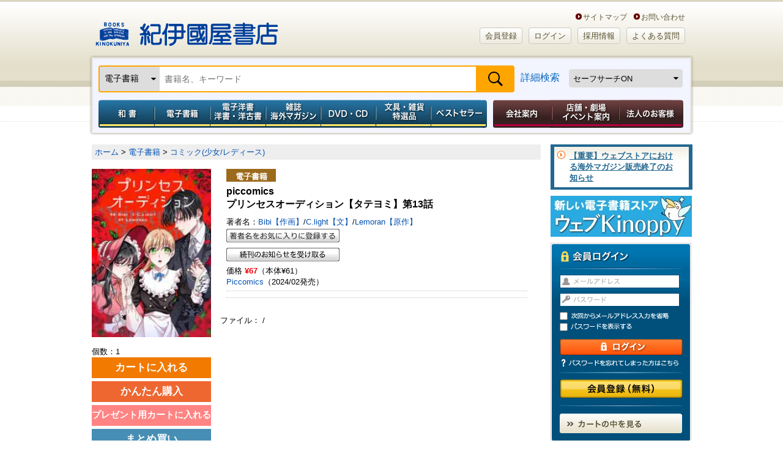

--- FILE ---
content_type: text/html;charset=UTF-8
request_url: https://www.kinokuniya.co.jp/f/dsg-08-EK-1682392
body_size: 113935
content:
<!DOCTYPE HTML PUBLIC "-//W3C//DTD HTML 4.01 Transitional//EN" "http://www.w3.org/TR/html4/loose.dtd">
<html xmlns:fb="http://ogp.me/ns/fb#" xml:lang="ja" lang="ja">
<head><link rel="canonical" href="https://www.kinokuniya.co.jp/f/dsg-08-EK-1682392">
<meta name="viewport" content="width=device-width, initial-scale=1, maximum-scale=1" />
<meta http-equiv="Content-Type" content="text/html; charset=utf-8">
<meta http-equiv="X-UA-Compatible" content="IE=edge">
<meta name="description" content="ノクス王国の伝統的な王太子妃選抜試験、通称「ガーデン」。 財政がひっ迫しているアーデン家の令嬢アップルは、突然現れ養女となった怪しい美少女ローズにガーデンへの参加権を奪われ、さらにローズの侍女を務めることに！小憎たらしい態度を取りながらも、時に優しい謎の少女・ローズ。 そんな彼女には誰も知らない特別な秘密があった… 不幸な運命の元に生まれた「バラの王子様」と 勇気とガッツで逆境をくぐり抜ける「行動派リンゴ姫」のサバイバル宮廷ロマンスファンタジー！">
<meta name="keywords" content="piccomics  プリンセスオーディション【タテヨミ】第13話
 by Bibi【作画】/C.light【文】/Lemoran【原作】,Piccomics,紀伊國屋書店ウェブストア">
<meta name="apple-mobile-web-app-title" content="紀伊國屋書店">
<meta property="og:title" content="piccomics
 プリンセスオーディション【タテヨミ】第13話" />
    <meta property="og:description" content="ノクス王国の伝統的な王太子妃選抜試験、通称「ガーデン」。 財政がひっ迫しているアーデン家の令嬢アップルは、突然現れ養女となった怪しい美少女ローズにガーデンへの参加権を奪われ、さらにローズの侍女を務めることに！小憎たらしい態度を取りながらも、時に優しい謎の少女・ローズ。 そんな彼女には誰も知らない特別な秘密があった… 不幸な運命の元に生まれた「バラの王子様」と 勇気とガッツで逆境をくぐり抜ける「行動派リンゴ姫」のサバイバル宮廷ロマンスファンタジー！" />
<meta property="og:url" content="https://www.kinokuniya.co.jp/f/dsg-08-EK-1682392" />
    <meta property="og:image" content="https://www.kinokuniya.co.jp/images/goods/ar2/web/eimgdata/EK-1682392.jpg" />
      <meta property="og:site_name" content="紀伊國屋書店ウェブストア｜オンライン書店｜本、雑誌の通販、電子書籍ストア" />
    <meta property="fb:app_id" content="115282232462240" />

    <meta name="twitter:card" content="summary" />
    <meta name="twitter:site" content="@Kinokuniya" />
    <meta name="twitter:url" content="https://www.kinokuniya.co.jp/f/dsg-08-EK-1682392" />
    <meta name="twitter:description" content="ノクス王国の伝統的な王太子妃選抜試験、通称「ガーデン」。 財政がひっ迫しているアーデン家の令嬢アップルは、突然現れ養女となった怪しい美少女ローズにガーデンへの参加権を奪われ、さらにローズの侍女を務めることに！小憎たらしい態度を取りながらも、時に優しい謎の少女・ローズ。 そんな彼女には誰も知らない特別な秘密があった… 不幸な運命の元に生まれた「バラの王子様」と 勇気とガッツで逆境をくぐり抜ける「行動派リンゴ姫」のサバイバル宮廷ロマンスファンタジー！" />
    <meta name="twitter:image" content="https://www.kinokuniya.co.jp/images/goods/ar2/web/eimgdata/EK-1682392.jpg" />
      <link rel="shortcut icon" href="../images/parts/favicon.ico" type="image/vnd.microsoft.icon">
<link rel="icon" href="../images/parts/favicon.ico" type="image/vnd.microsoft.icon">
<link rel="apple-touch-icon" href="https://www.kinokuniya.co.jp/images/parts/apple-touch-icon.png" sizes="192x192">
<link rel="stylesheet" type="text/css" media="all" href="../css/main/common/import.css?vsr=2.1">
<script type="text/javascript" src="../js/common/jquery-1.8.3.min.js"></script> <!--【K-5】jqueryバージョンアップ -->
<!--ページ専用-->
<link rel="stylesheet" type="text/css" media="all" href="../css/main/form/import.css?vsr=2.3">
<link rel="stylesheet" type="text/css" href="../css/main/product/style.css?vsr=1.5">
<link rel="stylesheet" type="text/css" href="../css/main/common/my_library.css?vsr=1.6">
<link rel="stylesheet" type="text/css" href="../css/scroll-hint.css">
<style type="text/css">

   .container {
       display: flex;
       overflow-x: auto;
   }
   .item {
       min-width: 120px;
       height: 100%;
       margin: 10px;
       display: flex;
       justify-content: center;
   }
<!--
    .google_bt_none {display: none}
-->
</style>
<script type="text/javascript" src="../js/form/import.js" charset="UTF-8"></script>

<title>プリンセスオーディション【タテヨミ】第13話 / Bibi【作画】/C.light【文】/Lemoran【原作】 ＜電子版＞ - 紀伊國屋書店ウェブストア｜オンライン書店｜本、雑誌の通販、電子書籍ストア</title>
<script type="text/javascript" src="../js/common/scroll.js"></script>
<script type="text/javascript" src="../js/common/height.js"></script>
<script type="text/javascript" src="../js/common/jquery.biggerlink.js"></script>
<script type="text/javascript" src="../js/disp.js"></script>
<script type="text/javascript" src="../js/async.js"></script>
<script type="text/javascript" src="../js/common/jquery.easing.1.3.js"></script>
<script type="text/javascript" src="../js/common/mdd.js" charset="UTF-8"></script>
<script type="text/javascript" src="../js/common/openPanel.js"></script>
<script type="text/javascript" src="../js/password.js"></script>
<script type="text/javascript" src="../js/common/y_import.js"></script>
<script type="text/javascript" src="../js/disp.js"></script>
<script type="text/javascript" src="../js/imageresize.js"></script>
<script type="text/javascript" src="https://www.google.com/jsapi"></script>
<script type="text/javascript">
<!--


   var state = 'none';
   function showhide(id) {
      var e = document.getElementById(id);
      if(e.style.display == 'block')
         e.style.display = 'none';
      else
         e.style.display = 'block';
   }
   function nextPage(flg) {
      if(flg == '9')
         window.open("/disp/CSfGoodsPage_001.jsp?CAT=08&GOODS_STK_NO=EK-1682392&SF_FLG=" + flg, '_blank');
      else
         location.replace("/disp/CSfGoodsPage_001.jsp?CAT=08&GOODS_STK_NO=EK-1682392&SF_FLG=" + flg);
   }

-->
</script>
<script type="text/javascript" src="../js/explosion_suggest.js"></script>
<script type="text/javascript" src="../js/scroll-hint.min.js"></script>
<!--[if lte IE 6]>
<script type="text/javascript" src="common/js/DD_belatedPNG.js"></script>
<script type="text/javascript">
DD_belatedPNG.fix('img, #header a, #global_nav li a, #global_nav, #page_top_btn a, #login_box form .entry a, #login_box .login, .bg_png, #sub_nav a, #sub_nav span, #sub_nav input, #sub_nav h2, #member_point, #sub_nav li' );
</script>
<![endif]-->

</head>

<body id="two_col" class="">
<noscript><div style="border:1px solid #F00;background-color:#FEE;color:#F00;padding:4px;margin:4px 0px">当サイトを正常に閲覧いただくにはJavaScriptを有効にする必要があります。</div>
</noscript>
        <div id="page">

  <!-- == /ヘッダー　ここから =========================== -->
<div id="header">

<div id="logo_box">
    <h1><a href="https://www.kinokuniya.co.jp/">紀伊國屋書店</a></h1>
    <ul class="header-in-menu_text-type">
        <li>&nbsp;&nbsp;&nbsp;&nbsp;<a href="https://store.kinokuniya.co.jp/site-map/" target="_blank">サイトマップ</a></li>
        <li><a href="/common/CSfClaimEntry.jsp">お問い合わせ</a></li>
    </ul>
    <ul class="header-in-menu_button-type">
      <li id=""><a href="https://www.kinokuniya.co.jp/member/CMmMemberEntry.jsp" class="rounded BEIGE">会員登録</a></li>
        <li id=""><a href="https://www.kinokuniya.co.jp/member/CSfLogin.jsp" class="rounded BEIGE">ログイン</a></li>
      <li id=""><a href="https://corp.kinokuniya.co.jp/recruit/" class="rounded BEIGE">採用情報</a></li>
        <li id=""><a href="https://kinokuniya.tayori.com/q/webfaq/" class="rounded BEIGE">よくある質問</a></li>
    </ul>
</div>
<div class="headerSearch">
    <div id="global_nav" class="clearfix">
        <form class="nav-search" method="get" name="search_form" action="/disp/CSfDispListPage_001.jsp" onsubmit="return keywordSearch('99', '?q=');">
            <input type="hidden" name="qs" value="true">
            <div class="nav-search-bar">
              <div class="nav-left">
                <select id="change-select" class="custom-select" name="ptk">
                  <option value="01" >和書</option>
                    <option value="03" selected>電子書籍</option>
                    <option value="02" >洋書</option>
                    <option value="10" >電子洋書</option>
                    <option value="04" >和雑誌</option>
                    <option value="08" >海外マガジン</option>
                    <option value="05" >DVD・CD</option>
                    <option value="09" >特選品</option>
                    <option value="07" >全カテゴリの商品</option>
                    </select>
              </div>
              <div class="nav-fill">
                <input class="search_text" type="text" maxlength="70" value="" name="q" placeholder="書籍名、キーワード">
              </div>
              <div class="nav-right">
                <input class="submit2" type="submit" value="検索" name="">
              </div>
            </div>
            <div class="nav-fill">
                <a href="javascript:void(0);" onclick="detailSearch('https://www.kinokuniya.co.jp/disp/CKnDetailSearchForm.jsp', '06','07','99','09')">詳細検索</a>
              </div>
            <div class="nav-right">
              <select class="safe_search custom-select" name="SF_FLG" onchange="javascript:nextPage(options[this.selectedIndex].value)">
                <option value="0" >セーフサーチOFF</option>
                <option value="1" selected>セーフサーチON</option>
                <option value="9" >セーフサーチについて</option>
                </select>
            </div>
        </form>
    </div>
  </div>
<!--　【K-5】メガドロップダウン　ここから-->
<div id="mdd_nav_wrap">
<div class="mdd_nav_close-btn"><a href="javascript:void(0)"><img src="../images/parts/common/btn_mdd-nav-close.jpg" width="30px"></a></div>
<ul id="" class="mdd_nav mdd_lv1 g-navi">
		<li id="japanese" class="g-navi__product"><a href="javascript:void(0)" class="toggle menu_type001">和書</a>
			<ul class="init mdd_lv2 child-menu">
				<li class="mid-category"><a href="/disp/CSfDispListPageTop.jsp?dispNo=104002001001050" target="_self">和書トップ</a></li>
				<li class="mid-category"><a href="/disp/CSfDispListPageTop.jsp?dispNo=104002001001250" target="_self">予約本</a></li>
				<li class="mid-category"><a href="/disp/CSfDispListPageTop.jsp?dispNo=104002001001902" target="">開催中フェア</a></li>
				<li class="mid-category"><a href="/disp/CSfDispListPageTop.jsp?dispNo=104002001001460" target="_self">受賞本</a></li>
				<li class="mid-category"><a href="/disp/CSfDispListPageTop.jsp?dispNo=104002001001510" target="_self">コミック</a></li>
				<li class="mid-category"><a href="/disp/CSfDispListPageTop.jsp?dispNo=104002001001280" target="_self">プレゼントにおすすめの本</a></li>
				<li class="mid-category"><a href="/disp/CSfDispListPageTop.jsp?dispNo=104002001001310" target="_self">子どもと学び</a></li>
				<li class="mid-category"><a href="/disp/CSfDispListPageTop.jsp?dispNo=104002001001490" target="_self">医学書・看護書</a></li>

				<li class="mid-midashi non-mid-category_midashi">ジャンルでさがす</li>
				<li><a href="/f/dsd-101001015--" target="_self">文芸</a></li>
				<li><a href="/f/dsd-101001016--" target="_self">教養</a></li>
				<li><a href="/f/dsd-101001017--" target="_self">人文</a></li>
				<li><a href="/f/dsd-101001018--" target="_self">教育</a></li>
				<li><a href="/f/dsd-101001030--" target="_self">社会</a></li>
				<li><a href="/f/dsd-101001031--" target="_self">法律</a></li>
				<li><a href="/f/dsd-101001032--" target="_self">経済</a></li>
				<li><a href="/f/dsd-101001033--" target="_self">経営</a></li>
				<li><a href="/f/dsd-101001034--" target="_self">ビジネス</a></li>
				<li><a href="/f/dsd-101001024--" target="_self">就職・資格</a></li>
				<li><a href="/f/dsd-101001035--" target="_self">理学</a></li>
				<li><a href="/f/dsd-101001036--" target="_self">工学</a></li>
				<li><a href="/f/dsd-101001037--" target="_self">コンピュータ</a></li>
				<li><a href="/f/dsd-101001038--" target="_self">医学</a></li>
				<li><a href="/f/dsd-101001039--" target="_self">看護学</a></li>
				<li><a href="/f/dsd-101001040--" target="_self">薬学</a></li>
				<li><a href="/f/dsd-101001019--" target="_self">芸術</a></li>
				<li><a href="/f/dsd-101001025--" target="_self">語学</a></li>
				<li><a href="/f/dsd-101001029--" target="_self">辞典</a></li>
				<li><a href="/f/dsd-101001028--" target="_self">高校 参考書</a></li>
				<li><a href="/f/dsd-101001027--" target="_self">中学 参考書</a></li>
				<li><a href="/f/dsd-101001026--" target="_self">小学 参考書</a></li>
				<li><a href="/f/dsd-101001020--" target="_self">児童</a></li>
				<li><a href="/f/dsd-101001021--" target="_self">趣味・生活</a></li>
				<li><a href="/f/dsd-101001022--" target="_self">くらし・料理</a></li>
				<li><a href="/f/dsd-101001023--" target="_self">地図・ガイド</a></li>
				<li><a href="/f/dsd-101001013--" target="_self">文庫</a></li>
				<li><a href="/f/dsd-101001014--" target="_self">新書・選書</a></li>
				<li><a href="/f/dsd-101001011--" target="_self">コミック</a></li>
				<li><a href="/f/dsd-101001012--" target="_self">ゲーム攻略本</a></li>
				<li><a href="/f/dsd-101001042--" target="_self">エンターテイメント</a></li>
				<li><a href="/f/dsd-101001041--" target="_self">日記・手帳・暦</a></li>

				<li class="mid-midashi non-mid-category_midashi">これから出る本をさがす</li>
				<li><a href="/f/dsd-101001015--?RSV=1" target="_self">文芸</a></li>
				<li><a href="/f/dsd-101001016--?RSV=1" target="_self">教養</a></li>
				<li><a href="/f/dsd-101001017--?RSV=1" target="_self">人文</a></li>
				<li><a href="/f/dsd-101001018--?RSV=1" target="_self">教育</a></li>
				<li><a href="/f/dsd-101001030--?RSV=1" target="_self">社会</a></li>
				<li><a href="/f/dsd-101001031--?RSV=1" target="_self">法律</a></li>
				<li><a href="/f/dsd-101001032--?RSV=1" target="_self">経済</a></li>
				<li><a href="/f/dsd-101001033--?RSV=1" target="_self">経営</a></li>
				<li><a href="/f/dsd-101001034--?RSV=1" target="_self">ビジネス</a></li>
				<li><a href="/f/dsd-101001024--?RSV=1" target="_self">就職・資格</a></li>
				<li><a href="/f/dsd-101001035--?RSV=1" target="_self">理学</a></li>
				<li><a href="/f/dsd-101001036--?RSV=1" target="_self">工学</a></li>
				<li><a href="/f/dsd-101001037--?RSV=1" target="_self">コンピュータ</a></li>
				<li><a href="/f/dsd-101001038--?RSV=1" target="_self">医学</a></li>
				<li><a href="/f/dsd-101001039--?RSV=1" target="_self">看護学</a></li>
				<li><a href="/f/dsd-101001040--?RSV=1" target="_self">薬学</a></li>
				<li><a href="/f/dsd-101001019--?RSV=1" target="_self">芸術</a></li>
				<li><a href="/f/dsd-101001025--?RSV=1" target="_self">語学</a></li>
				<li><a href="/f/dsd-101001029--?RSV=1" target="_self">辞典</a></li>
				<li><a href="/f/dsd-101001028--?RSV=1" target="_self">高校 参考書</a></li>
				<li><a href="/f/dsd-101001027--?RSV=1" target="_self">中学 参考書</a></li>
				<li><a href="/f/dsd-101001026--?RSV=1" target="_self">小学 参考書</a></li>
				<li><a href="/f/dsd-101001020--?RSV=1" target="_self">児童</a></li>
				<li><a href="/f/dsd-101001021--?RSV=1" target="_self">趣味・生活</a></li>
				<li><a href="/f/dsd-101001022--?RSV=1" target="_self">くらし・料理</a></li>
				<li><a href="/f/dsd-101001023--?RSV=1" target="_self">地図・ガイド</a></li>
				<li><a href="/f/dsd-101001013--?RSV=1" target="_self">文庫</a></li>
				<li><a href="/f/dsd-101001014--?RSV=1" target="_self">新書・選書</a></li>
				<li><a href="/f/dsd-101001011--?RSV=1" target="_self">コミック</a></li>
				<li><a href="/f/dsd-101001012--?RSV=1" target="_self">ゲーム攻略本</a></li>
				<li><a href="/f/dsd-101001042--?RSV=1" target="_self">エンターテイメント</a></li>
				<li><a href="/f/dsd-101001041--?RSV=1" target="_self">日記・手帳・暦</a></li>

<li class="mid-midashi non-mid-category_midashi">フェア</li>
				<li><a href="/f/dsd-107004001054--" target="">芥川賞・直木賞</a></li>
				<li><a href="/f/dsd-107004001049--" target="">書物復権</a></li>
				<li><a href="/f/dsd-107004001001--" target="">出版社特集</a></li>
				<li><a href="/f/dsd-107004001003--" target="">医学・看護</a></li>
				<li><a href="/f/dsd-107004001008--" target="">プレゼントにおすすめの本</a></li>
				<li><a href="/f/dsd-107004001011--" target="">東京都が発行する有償刊行物</a></li>
				<li><a href="/f/dsd-107004001025--" target="">資格・就職試験</a></li>
				<li><a href="/f/dsd-107004001028--" target="">十二国記</a></li>
				<li><a href="/f/dsd-107004001029--" target="">本所おけら長屋</a></li>
				<li><a href="/f/dsd-107004001030--" target="">SDGｓ</a></li>
				<li><a href="/f/dsd-107004001032--" target="">おすすめのコミックなど</a></li>
				<li><a href="/f/dsd-107004001036--" target="">オリジナルフェア</a></li>
				<li><a href="/f/dsd-107004001037--" target="">紀伊國屋じんぶん大賞</a></li>
				<li><a href="/f/dsd-107004001038--" target="">こどもの本</a></li>
				<li><a href="/f/dsd-107004001041--" target="">キノベス！</a></li>
				<li><a href="/f/dsd-107004001044--" target="">YA出版会</a></li>
				<li><a href="/f/dsd-107004001046--" target="">本屋大賞</a></li>
				<li><a href="/f/dsd-107004001047--" target="">限定カバー＆特典付き商品</a></li>
				<li><a href="/f/dsd-107004001053--" target="">全集・豪華本</a></li>
				<li><a href="/f/dsd-107004001057--" target="">ロシア・ウクライナ関連書籍</a></li>
				<li><a href="/f/dsd-107004001024--" target="">鯖猫長屋ふしぎ草紙</a></li>
				<li><a href="/f/dsd-107004001033--" target="">出版部の本</a></li>

</ul>
		</li>
		<li id="foreign" class="g-navi__product"><a href="javascript:void(0)" class="toggle menu_type001">電子書籍</a>
			<ul class="init mdd_lv2 child-menu">
				<li class="mid-category"><a href="/disp/CSfDispListPageTop.jsp?dispNo=104002003001050" target="_self">電子書籍トップ</a></li>
				<li class="mid-category"><a href="/disp/CSfDispListPageTop.jsp?dispNo=104002003001220" target="_self">小説・文芸</a></li>
				<li class="mid-category"><a href="/disp/CSfDispListPageTop.jsp?dispNo=104002003001310" target="_self">新書・教養</a></li>
				<li class="mid-category"><a href="/disp/CSfDispListPageTop.jsp?dispNo=104002003001330" target="_self">ビジネス</a></li>
				<li class="mid-category"><a href="/disp/CSfDispListPageTop.jsp?dispNo=104002003001530" target="_self">少年・青年コミック</a></li>
				<li class="mid-category"><a href="/disp/CSfDispListPageTop.jsp?dispNo=104002003001550" target="_self">少女・女性コミック</a></li>
				<li class="mid-category"><a href="/disp/CSfDispListPageTop.jsp?dispNo=104002003001610" target="_self">BL・TL</a></li>
				<li class="mid-category"><a href="/disp/CSfDispListPageTop.jsp?dispNo=104002003001650" target="_self">ライトノベル</a></li>
				<li class="mid-category"><a href="/disp/CSfDispListPageTop.jsp?dispNo=104002003001710" target="_self">趣味・実用</a></li>
				<li class="mid-category"><a href="/disp/CSfDispListPageTop.jsp?dispNo=104002003001795" target="_self">タレント写真集</a></li>

				<li class="mid-midashi non-mid-category_midashi">ジャンルでさがす</li>
				<li><a href="/f/dsd-101005001--" target="_self">雑誌(総合)</a></li>
				<li><a href="/f/dsd-101005002--" target="_self">雑誌(男性誌)</a></li>
				<li><a href="/f/dsd-101005003--" target="_self">雑誌(女性誌)</a></li>
				<li><a href="/f/dsd-101005004--" target="_self">文芸(一般文芸)</a></li>
				<li><a href="/f/dsd-101005005--" target="_self">歴史・時代小説</a></li>
				<li><a href="/f/dsd-101005006--" target="_self">ノベルス</a></li>
				<li><a href="/f/dsd-101005007--" target="_self">ミステリー</a></li>
				<li><a href="/f/dsd-101005008--" target="_self">海外文学</a></li>
				<li><a href="/f/dsd-101005009--" target="_self">ハーレクイン</a></li>
				<li><a href="/f/dsd-101005010--" target="_self">絵本・児童書・YA・学習</a></li>
				<li><a href="/f/dsd-101005011--" target="_self">教養文庫・新書・選書</a></li>
				<li><a href="/f/dsd-101005012--" target="_self">ビジネス・経営・経済</a></li>
				<li><a href="/f/dsd-101005013--" target="_self">就職・資格・学参</a></li>
				<li><a href="/f/dsd-101005014--" target="_self">語学</a></li>
				<li><a href="/f/dsd-101005015--" target="_self">人文</a></li>
				<li><a href="/f/dsd-101005016--" target="_self">社会</a></li>
				<li><a href="/f/dsd-101005017--" target="_self">芸術</a></li>
				<li><a href="/f/dsd-101005018--" target="_self">サイエンス</a></li>
				<li><a href="/f/dsd-101005019--" target="_self">コンピュータ</a></li>
				<li><a href="/f/dsd-101005020--" target="_self">医学・薬学・看護</a></li>
				<li><a href="/f/dsd-101005021--" target="_self">コミック(総合)</a></li>
				<li><a href="/f/dsd-101005022--" target="_self">コミック(少年/青年)</a></li>
				<li><a href="/f/dsd-101005023--" target="_self">コミック(少女/レディース)</a></li>
				<li><a href="/f/dsd-101005024--" target="_self">BL/TL</a></li>
				<li><a href="/f/dsd-101005025--" target="_self">ライトノベル</a></li>
				<li><a href="/f/dsd-101005026--" target="_self">趣味・生活</a></li>
				<li><a href="/f/dsd-101005027--" target="_self">趣味・生活(健康/ダイエット)</a></li>
				<li><a href="/f/dsd-101005028--" target="_self">趣味・生活(スポーツ/アウトドア)</a></li>
				<li><a href="/f/dsd-101005029--" target="_self">趣味・生活(食/料理)</a></li>
				<li><a href="/f/dsd-101005030--" target="_self">趣味・生活(教育/子育て)</a></li>
				<li><a href="/f/dsd-101005031--" target="_self">趣味・生活(自動車/バイク)</a></li>
				<li><a href="/f/dsd-101005032--" target="_self">旅行・地図・ガイド</a></li>
				<li><a href="/f/dsd-101005033--" target="_self">写真集(一般)</a></li>
				<li><a href="/f/dsd-101005034--" target="_self">写真集(アイドル・グラビア・その他)</a></li>
				<li><a href="/f/dsd-101005035--" target="_self">その他(コミック)</a></li>
				<li><a href="/f/dsd-101005036--" target="_self">その他(成人向け読みもの)</a></li>
				<li><a href="/f/dsd-101005037--" target="_self">その他(写真集）</a></li>
				<li><a href="/f/dsd-101005039--" target="_self">その他(雑誌)</a></li>

</ul>
		</li>
		<li id="electronic" class="g-navi__product"><a href="javascript:void(0)" class="toggle menu_type001">電子洋書／洋書・洋古書</a>
			<ul class="init mdd_lv2 child-menu">
				<li class="mid-category"><a href="/disp/CSfDispListPageTop.jsp?dispNo=104002002001100" target="_self">紙の洋書</a></li>
				<li class="mid-category"><a href="/disp/CSfDispListPageTop.jsp?dispNo=104002002001800" target="_self">Kinoppy 電子洋書ストア</a></li>
				<li class="mid-category"><a href="/disp/CSfDispListPageTop.jsp?dispNo=104002002001810" target="_self">電子洋書 語学・参考書</a></li>
				<li class="mid-category"><a href="/disp/CSfDispListPageTop.jsp?dispNo=104002002001820" target="_self">電子洋書 フィクション</a></li>
				<li class="mid-category"><a href="/disp/CSfDispListPageTop.jsp?dispNo=104002002001830" target="_self">電子洋書 絵本・児童書</a></li>
				<li class="mid-category"><a href="/disp/CSfDispListPageTop.jsp?dispNo=104002002001840" target="_self">電子洋書 趣味・芸術</a></li>
				<li class="mid-category"><a href="/disp/CSfDispListPageTop.jsp?dispNo=104002002001841" target="_self">電子洋書 ノンフィクション</a></li>
				<li class="mid-category"><a href="/disp/CSfDispListPageTop.jsp?dispNo=104002002001850" target="_self">電子洋書 人文科学</a></li>
				<li class="mid-category"><a href="/disp/CSfDispListPageTop.jsp?dispNo=104002002001860" target="_self">電子洋書 社会科学</a></li>
				<li class="mid-category"><a href="/disp/CSfDispListPageTop.jsp?dispNo=104002002001870" target="_self">電子洋書 自然科学</a></li>
				<li class="mid-category"><a href="/disp/CSfDispListPageTop.jsp?dispNo=104002002001880" target="_self">電子洋書 医学</a></li>
				<li class="mid-category"><a href="/disp/CSfDispListPageTop.jsp?dispNo=104002002001890" target="_self">海外の電子書籍（洋書電子書籍）</a></li>

				<li class="mid-midashi">ジャンルでさがす</li>
				<li class="mid-category_midashi">洋書</li>
				<li><a href="/f/dsd-101002001--" target="_self">英文書</a></li>
				<li><a href="/f/dsd-101002002--" target="_self">ドイツ書</a></li>
				<li><a href="/f/dsd-101002003--" target="_self">フランス書</a></li>
				<li><a href="/f/dsd-101002004--" target="">イタリア書</a></li>

				<li class="mid-category_midashi">電子洋書</li>
				<li><a href="/f/dsd-101012010--" target="">語学・参考書</a></li>
				<li><a href="/f/dsd-101012020--" target="">フィクション</a></li>
				<li><a href="/f/dsd-101012030--" target="">絵本・児童書</a></li>
				<li><a href="/f/dsd-101012040--" target="">趣味・芸術</a></li>
				<li><a href="/f/dsd-101012041--" target="">ノンフィクション</a></li>
				<li><a href="/f/dsd-101012050--" target="">人文科学</a></li>
				<li><a href="/f/dsd-101012060--" target="">社会科学</a></li>
				<li><a href="/f/dsd-101012070--" target="">自然科学</a></li>
				<li><a href="/f/dsd-101012080--" target="">医学</a></li>
				<li><a href="/f/dsd-101012090--" target="">その他</a></li>

<li class="mid-midashi non-mid-category_midashi">フェア</li>
				<li><a href="/f/dsd-107004002015--" target="">出版社特集　【電子洋書Kinoppy】</a></li>
				<li><a href="/f/dsd-107004002016--" target="">特集ページ 【電子洋書Kinoppy】</a></li>
				<li><a href="/f/dsd-107004002001--" target="">出版社特集　【紙の洋書】</a></li>
				<li><a href="/f/dsd-107004002002--" target="">特集ページ 【紙の洋書】</a></li>

</ul>
		</li>
		<li id="magazine" class="g-navi__product"><a href="javascript:void(0)" class="toggle menu_type001">雑誌　海外マガジン</a>
			<ul class="init mdd_lv2 child-menu">
				<li class="mid-category"><a href="/disp/CSfDispListPageTop.jsp?dispNo=104002004001100" target="_self">雑誌</a></li>
				<li class="mid-category"><a href="/disp/CSfDispListPageTop.jsp?dispNo=104002004001200" target="_self">海外マガジン</a></li>

				<li class="mid-midashi">ジャンルでさがす</li>
				<li class="mid-category_midashi">和雑誌</li>
				<li><a href="https://www.kinokuniya.co.jp/f/dsd-101003--?RSV=1" target="_self">新刊予約</a></li>
				<li><a href="/f/dsd-101003004--" target="_self">総合文芸</a></li>
				<li><a href="/f/dsd-101003018--" target="_self">週刊誌</a></li>
				<li><a href="/f/dsd-101003003--" target="_self">男性情報</a></li>
				<li><a href="/f/dsd-101003002--" target="_self">女性情報</a></li>
				<li><a href="/f/dsd-101003013--" target="_self">専門</a></li>
				<li><a href="/f/dsd-101003012--" target="_self">コンピュータ</a></li>
				<li><a href="/f/dsd-101003010--" target="_self">モーター</a></li>
				<li><a href="/f/dsd-101003009--" target="_self">スポーツ</a></li>
				<li><a href="/f/dsd-101003008--" target="_self">趣味</a></li>
				<li><a href="/f/dsd-101003015--" target="_self">音楽芸能</a></li>
				<li><a href="/f/dsd-101003016--" target="_self">情報誌</a></li>
				<li><a href="/f/dsd-101003005--" target="_self">暮らし・生活</a></li>
				<li><a href="/f/dsd-101003014--" target="_self">学習テキスト</a></li>
				<li><a href="/f/dsd-101003001--" target="_self">児童</a></li>
				<li><a href="/f/dsd-101003019--" target="_self">コミック</a></li>
				<li><a href="/f/dsd-101003007--" target="_self">男性コミック</a></li>
				<li><a href="/f/dsd-101003006--" target="_self">女性コミック</a></li>
				<li><a href="/f/dsd-101003011--" target="_self">ゲーム</a></li>

				<li class="mid-category_midashi">海外マガジン</li>
				<li><a href="/f/dsd-101004001--" target="_self">総合</a></li>
				<li><a href="/f/dsd-101004002--" target="_self">ニュース・時事</a></li>
				<li><a href="/f/dsd-101004003--" target="_self">経済・ビジネス</a></li>
				<li><a href="/f/dsd-101004004--" target="_self">評論・文芸</a></li>
				<li><a href="/f/dsd-101004005--" target="_self">語学・教育</a></li>
				<li><a href="/f/dsd-101004006--" target="_self">芸術・デザイン</a></li>
				<li><a href="/f/dsd-101004007--" target="_self">写真・カメラ</a></li>
				<li><a href="/f/dsd-101004008--" target="_self">科学・技術</a></li>
				<li><a href="/f/dsd-101004009--" target="_self">コンピューター</a></li>
				<li><a href="/f/dsd-101004010--" target="_self">紀行・地理・歴史</a></li>
				<li><a href="/f/dsd-101004011--" target="_self">女性:総合</a></li>
				<li><a href="/f/dsd-101004012--" target="_self">女性ファッション</a></li>
				<li><a href="/f/dsd-101004013--" target="_self">ブライダル</a></li>
				<li><a href="/f/dsd-101004014--" target="_self">美容</a></li>
				<li><a href="/f/dsd-101004015--" target="_self">女性その他</a></li>
				<li><a href="/f/dsd-101004016--" target="_self">男性:総合</a></li>
				<li><a href="/f/dsd-101004017--" target="_self">男性ファッション</a></li>
				<li><a href="/f/dsd-101004018--" target="_self">男性その他</a></li>
				<li><a href="/f/dsd-101004019--" target="_self">ティーン・アイドル</a></li>
				<li><a href="/f/dsd-101004020--" target="_self">スポーツ:総合</a></li>
				<li><a href="/f/dsd-101004021--" target="_self">野球</a></li>
				<li><a href="/f/dsd-101004022--" target="_self">バスケットボール</a></li>
				<li><a href="/f/dsd-101004023--" target="_self">サッカー</a></li>
				<li><a href="/f/dsd-101004024--" target="_self">アメフト</a></li>
				<li><a href="/f/dsd-101004025--" target="_self">アイスホッケー</a></li>
				<li><a href="/f/dsd-101004026--" target="_self">マリンスポーツ</a></li>
				<li><a href="/f/dsd-101004027--" target="_self">ウィンタースポーツ</a></li>
				<li><a href="/f/dsd-101004028--" target="_self">ゴルフ</a></li>
				<li><a href="/f/dsd-101004029--" target="_self">テニス</a></li>
				<li><a href="/f/dsd-101004030--" target="_self">つり</a></li>
				<li><a href="/f/dsd-101004031--" target="_self">アウトドア</a></li>
				<li><a href="/f/dsd-101004032--" target="_self">Ｆ１</a></li>
				<li><a href="/f/dsd-101004033--" target="_self">スポーツその他</a></li>
				<li><a href="/f/dsd-101004034--" target="_self">健康</a></li>
				<li><a href="/f/dsd-101004035--" target="_self">芸能・娯楽</a></li>
				<li><a href="/f/dsd-101004036--" target="_self">映画・TV</a></li>
				<li><a href="/f/dsd-101004037--" target="_self">演劇</a></li>
				<li><a href="/f/dsd-101004038--" target="_self">音楽</a></li>
				<li><a href="/f/dsd-101004039--" target="_self">インテリア・生活</a></li>
				<li><a href="/f/dsd-101004040--" target="_self">旅行</a></li>
				<li><a href="/f/dsd-101004041--" target="_self">車・バイク</a></li>
				<li><a href="/f/dsd-101004042--" target="_self">趣味</a></li>
				<li><a href="/f/dsd-101004043--" target="_self">手芸・クラフト</a></li>
				<li><a href="/f/dsd-101004044--" target="_self">グルメ・料理</a></li>
				<li><a href="/f/dsd-101004045--" target="_self">ペット</a></li>
				<li><a href="/f/dsd-101004046--" target="_self">ゲーム・パズル</a></li>
				<li><a href="/f/dsd-101004047--" target="_self">アニメ・コミック</a></li>
				<li><a href="/f/dsd-101004048--" target="_self">児童</a></li>
				<li><a href="/f/dsd-101004049--" target="_self">カルチャー</a></li>
				<li><a href="/f/dsd-101004050--" target="_self">台湾誌</a></li>

				<li class="mid-midashi non-mid-category_midashi">これから出る本をさがす</li>
				<li class="mid-category_midashi">和雑誌</li>
				<li><a href="/f/dsd-101003004--?RSV=1" target="_self">総合文芸</a></li>
				<li><a href="/f/dsd-101003018--?RSV=1" target="_self">週刊誌</a></li>
				<li><a href="/f/dsd-101003003--?RSV=1" target="_self">男性情報</a></li>
				<li><a href="/f/dsd-101003002--?RSV=1" target="_self">女性情報</a></li>
				<li><a href="/f/dsd-101003013--?RSV=1" target="_self">専門</a></li>
				<li><a href="/f/dsd-101003012--?RSV=1" target="_self">コンピュータ</a></li>
				<li><a href="/f/dsd-101003010--?RSV=1" target="_self">モーター</a></li>
				<li><a href="/f/dsd-101003009--?RSV=1" target="_self">スポーツ</a></li>
				<li><a href="/f/dsd-101003008--?RSV=1" target="_self">趣味</a></li>
				<li><a href="/f/dsd-101003015--?RSV=1" target="_self">音楽芸能</a></li>
				<li><a href="/f/dsd-101003016--?RSV=1" target="_self">情報誌</a></li>
				<li><a href="/f/dsd-101003005--?RSV=1" target="_self">暮らし・生活</a></li>
				<li><a href="/f/dsd-101003014--?RSV=1" target="_self">学習テキスト</a></li>
				<li><a href="/f/dsd-101003001--?RSV=1" target="_self">児童</a></li>
				<li><a href="/f/dsd-101003019--?RSV=1" target="_self">コミック</a></li>
				<li><a href="/f/dsd-101003007--?RSV=1" target="_self">男性コミック</a></li>
				<li><a href="/f/dsd-101003006--?RSV=1" target="_self">女性コミック</a></li>
				<li><a href="/f/dsd-101003011--?RSV=1" target="_self">ゲーム</a></li>

<li class="mid-midashi non-mid-category_midashi">フェア</li>
	<li class="mid-category_midashi">和雑誌</li>
				<li><a href="/f/dsd-107004003001--" target="">有斐閣の和雑誌(2022年11月)</a></li>

	<li class="mid-category_midashi">海外マガジン</li>
				<li><a href="/f/dsd-107004004001--" target="">入荷速報</a></li>
				<li><a href="/f/dsd-107004004002--" target="">新規取扱い</a></li>
				<li><a href="/f/dsd-107004004003--" target="">日本とアジア</a></li>
				<li><a href="/f/dsd-107004004004--" target="">特別号</a></li>
				<li><a href="/f/dsd-107004004005--" target="">世界は今...</a></li>
				<li><a href="/f/dsd-107004004006--" target="">再入荷</a></li>

	</ul>
		</li>
		<li id="dvd" class="g-navi__product"><a href="javascript:void(0)" class="toggle menu_type001">DVD・CD</a>
			<ul class="init mdd_lv2 child-menu">
				<li class="mid-category"><a href="/disp/CSfDispListPageTop.jsp?dispNo=104002005001200" target="_self">外国映画</a></li>
				<li class="mid-category"><a href="/disp/CSfDispListPageTop.jsp?dispNo=104002005001250" target="_self">日本映画</a></li>
				<li class="mid-category"><a href="/disp/CSfDispListPageTop.jsp?dispNo=104002005001400" target="_self">ドラマ</a></li>
				<li class="mid-category"><a href="/disp/CSfDispListPageTop.jsp?dispNo=104002005001300" target="_self">アニメ・特撮</a></li>
				<li class="mid-category"><a href="/disp/CSfDispListPageTop.jsp?dispNo=104002005001500" target="_self">カルチャー</a></li>
				<li class="mid-category"><a href="/disp/CSfDispListPageTop.jsp?dispNo=104002005001100" target="_self">音楽</a></li>

				<li class="mid-midashi">ジャンルでさがす</li>
	            <li class="mid-category_midashi">DVD</li>
				<li><a href="/f/dsd-101007001001--" target="_self">洋画</a></li>
				<li><a href="/f/dsd-101007001002--" target="_self">邦画</a></li>
				<li><a href="/f/dsd-101007001003--" target="_self">海外ドラマ</a></li>
				<li><a href="/f/dsd-101007001004--" target="_self">国内ドラマ</a></li>
				<li><a href="/f/dsd-101007001005--" target="_self">音楽</a></li>
				<li><a href="/f/dsd-101007001006--" target="_self">舞台・演劇</a></li>
				<li><a href="/f/dsd-101007001007--" target="_self">スポーツ</a></li>
				<li><a href="/f/dsd-101007001008--" target="_self">アニメ</a></li>
				<li><a href="/f/dsd-101007001009--" target="_self">特撮</a></li>
				<li><a href="/f/dsd-101007001010--" target="_self">お笑い・演芸</a></li>
				<li><a href="/f/dsd-101007001011--" target="_self">趣味・教養</a></li>
				<li><a href="/f/dsd-101007001012--" target="_self">アイドル</a></li>

	            <li class="mid-category_midashi">CD</li>
				<li><a href="/f/dsd-101007002001--" target="_self">邦楽</a></li>
				<li><a href="/f/dsd-101007002003--" target="_self">アニメ/TV関連</a></li>
				<li><a href="/f/dsd-101007002002--" target="_self">芸能・古典芸能</a></li>
				<li><a href="/f/dsd-101007002004--" target="_self">洋楽</a></li>
				<li><a href="/f/dsd-101007002005--" target="_self">クラシック</a></li>
				<li><a href="/f/dsd-101007002006--" target="_self">その他</a></li>

				<li class="blank"></li>
				<li class="mid-category"><a href="https://www.kinokuniya.co.jp/disp/CKnSfSaleDmCalendar.jsp?CAT=10&MEDIA=01&MODE=1" target="_self">DVD発売日カレンダー</a></li>
				<li class="mid-category"><a href="https://www.kinokuniya.co.jp/disp/CKnSfSaleDmCalendar.jsp?CAT=10&MEDIA=02&MODE=1" target="_self">CD発売日カレンダー</a></li>

<li class="mid-midashi non-mid-category_midashi">フェア</li>
				<li><a href="/f/dsd-107004007001--" target="">音楽_注目商品</a></li>
				<li><a href="/f/dsd-107004007002--" target="">外国映画_注目商品</a></li>
				<li><a href="/f/dsd-107004007003--" target="">日本映画_注目商品</a></li>
				<li><a href="/f/dsd-107004007004--" target="">アニメ・特撮_注目商品</a></li>
				<li><a href="/f/dsd-107004007005--" target="">海外ドラマ_注目商品</a></li>
				<li><a href="/f/dsd-107004007006--" target="">国内ドラマ_注目商品</a></li>
				<li><a href="/f/dsd-107004007007--" target="">演劇_注目商品</a></li>
				<li><a href="/f/dsd-107004007008--" target="">お笑い・演芸_注目商品</a></li>
				<li><a href="/f/dsd-107004007011--" target="">趣味・教養</a></li>
				<li><a href="/f/dsd-107004007010--" target="">特集・セール_注目商品</a></li>

</ul>
		</li>
 		<li id="recommended" class="g-navi__product"><a href="javascript:void(0)" class="toggle menu_type001">文具・雑貨／特選品</a>
			<ul class="init mdd_lv2 child-menu">
				<li class="mid-category"><a href="/disp/CSfDispListPageTop.jsp?dispNo=104002007001020" target="_self">化石・鉱物</a></li>
				<li class="mid-category"><a href="/disp/CSfDispListPageTop.jsp?dispNo=104002007001031" target="">サイン本・サイン入絵画</a></li>

				<li class="mid-midashi non-mid-category_midashi">ジャンルでさがす</li>
				<li><a href="/f/dsd-101008001--" target="_self">文具・雑貨</a></li>
				<li><a href="/f/dsd-101008002--" target="_self">特選品</a></li>

<li class="mid-midashi non-mid-category_midashi">フェア</li>
				<li><a href="/f/dsd-107004008005--" target="">紀伊國屋書店オリジナルグッズ</a></li>
				<li><a href="/f/dsd-107004008017--" target="">デアゴスティーニ・ジャパン</a></li>
				<li><a href="/f/dsd-107004008002--" target="">ブックカバー</a></li>
				<li><a href="/f/dsd-107004008008--" target="">ステーショナリー</a></li>
				<li><a href="/f/dsd-107004008010--" target="">人気タイトルまとめ買い</a></li>
				<li><a href="/f/dsd-107004008009--" target="">大学グッズ</a></li>
				<li><a href="/f/dsd-107004008001--" target="">フレックスジャパン　コラボアパレル</a></li>
				<li><a href="/f/dsd-107004008013--" target="">偕拓堂アート　掛軸</a></li>
				<li><a href="/f/dsd-107004008007--" target="">ジュエリー絵画(R)</a></li>
				<li><a href="/f/dsd-107004008015--" target="">eHONTOMO×ノンタン・コジコジ　グッズ</a></li>
				<li><a href="/f/dsd-107004008012--" target="">すぐ買える！洋書</a></li>
				<li><a href="/f/dsd-107004008018--" target="">〈こちずライブラリ〉「浮世絵・古地図商品」特別販売フェア</a></li>
				<li><a href="/f/dsd-107004008019--" target="">UNROOF職人が出会った、「門出に贈る一冊。」フェア</a></li>

</ul>
		</li>
<li id="bestSaller" class="g-navi__product"><a href="https://www.kinokuniya.co.jp/disp/CKnRankingPageCTop.jsp" class="menu_type001">ベストセラー</a>
		</li>
		<li id="companyInfo" class="g-navi__other"><a href="https://corp.kinokuniya.co.jp/" class="menu_type002">会社案内</a>
		</li>
		<li id="shop" class="g-navi__other"><a href="https://store.kinokuniya.co.jp/store/" class="menu_type002">店舗・劇場イベント案内</a>
		</li>
		<li id="corporateCustomers" class="g-navi__other"><a href="https://mirai.kinokuniya.co.jp/service-top/" class="menu_type002">法人のお客様</a>
		</li>
</ul>
</div>
<!--　【K-5】メガドロップダウン　ここまで-->

</div>
<!-- == /ヘッダー　ここまで =========================== --><script type="text/javascript" src="https://ebooks.kinokuniya.co.jp/script/ebooks_file.js" charset="UTF-8"></script>
<script type="text/javascript" >
<!--
/* 店舗在庫検索 */
function goStockSearchStore(cat, goodsStkNo) {
    if ((cat != null && cat.length > 0) && (goodsStkNo != null && goodsStkNo.length > 0)) {
        /* #4864 店頭在庫検索へのリクエストパラメータ暗号化 追加分 start */
//        var url = "../disp/CKnSfStockSearchStoreSelect.jsp?CAT=" + cat + "&GOODS_STK_NO=" + goodsStkNo;
        var url = "../disp/CKnSfStockSearchStoreEncrypt_001.jsp?CAT=" + cat + "&GOODS_STK_NO=" + goodsStkNo;
        /* #4864 店頭在庫検索へのリクエストパラメータ暗号化 追加分 end */

        location.href = url;
        return true;
    } else {
        return false;
    }
}

/* 電子書籍はこちら */
function goGoodsPage(cat, goodsStkNo, actionId) {

    if ((cat != null && cat.length > 0) && (goodsStkNo != null && goodsStkNo.length > 0)) {

         var url = "../disp/CSfGoodsPage_001.jsp?CAT=" + cat + "&GOODS_STK_NO=" + goodsStkNo;
         if (actionId != null && actionId.length > 0) {
             url += "&ActionId=" + actionId;
         }
         location.href = url;
         return true;
    } else {
        return false;
    }
}

/* 年間購読の申込み */
function goOrderSubScription(cat, goodsStkNo) {
    if ((cat != null && cat.length > 0) && (goodsStkNo != null && goodsStkNo.length > 0)) {
        var url = "../order/CKnOdSubScriptionEntry.jsp?CAT=" + cat + "&GOODS_STK_NO=" + goodsStkNo;

        location.href = url;
        return true;
    } else {
        return false;
    }
}

/* すぐに注文/カートに入れる */
function goCart(form) {
    if( document.getElementsByName("ORD_TP_CART")[0] != null ){
        form.ORD_TP_CART.disabled = true;
    }

/*>>>>>>>>>>>>>>>> 【追加案件 7-5.電子書籍ギフト購入】 START */
    if( document.getElementsByName("ORD_TP_GIFT")[0] != null ){
        form.ORD_TP_GIFT.disabled = true;
    }
/*<<<<<<<<<<<<<<<< 【追加案件 7-5.電子書籍ギフト購入】  END  */

    // check GOODS_CNT
    var goodsCnt = form.GOODS_CNT.value;
    var errorMsg = "";
    if (goodsCnt == null || goodsCnt.length <= 0) {
        errorMsg = '注文数量を入力してください。';
    } else if (!(goodsCnt.match("^[0-9]+$"))) {
        errorMsg = '注文数量は半角数字で入力してください。';
    } else if (goodsCnt <= 0) {
        errorMsg = '注文数量は1以上の整数で入力してください。';
    }

    if (errorMsg.length > 0) {
        $('#GOODS_CNT_ERR').html(errorMsg);
        $('#GOODS_CNT_ERR').removeAttr("style");

        if( document.getElementsByName("ORD_TP_CART")[0] != null ){
            form.ORD_TP_CART.disabled = false;
        }

/*>>>>>>>>>>>>>>>> 【追加案件 7-5.電子書籍ギフト購入】 START */
        if( document.getElementsByName("ORD_TP_GIFT")[0] != null ){
            form.ORD_TP_GIFT.disabled = false;
        }
/*<<<<<<<<<<<<<<<< 【追加案件 7-5.電子書籍ギフト購入】  END  */
    } else {
        $('#GOODS_CNT_ERR').html("");
        $('#GOODS_CNT_ERR').attr("style","display:none");

        form.actionId.value = "CART";
        form.target = "";
        form.action = "../cart/CCtAddGoodsToCart.jsp";
        form.method = "POST";
        form.submit();
        return true;
    }
    return false;
}

/* 店舗受取注文プロセスの簡易化対応 start */
/* 店舗受取で注文する */
function goStoreReserveCart(form) {
    if( document.getElementsByName("ORD_TP_CART")[0] != null ){
        form.ORD_TP_CART.disabled = true;
    }

    // check GOODS_CNT
    var goodsCnt = form.GOODS_CNT.value;
    var errorMsg = "";
    if (goodsCnt == null || goodsCnt.length <= 0) {
        errorMsg = '注文数量を入力してください。';
    } else if (!(goodsCnt.match("^[0-9]+$"))) {
        errorMsg = '注文数量は半角数字で入力してください。';
    } else if (goodsCnt <= 0) {
        errorMsg = '注文数量は1以上の整数で入力してください。';
    }

    if (errorMsg.length > 0) {
        $('#GOODS_CNT_ERR').html(errorMsg);
        $('#GOODS_CNT_ERR').removeAttr("style");

        if( document.getElementsByName("ORD_TP_CART")[0] != null ){
            form.ORD_TP_CART.disabled = false;
        }
    } else {
        $('#GOODS_CNT_ERR').html("");
        $('#GOODS_CNT_ERR').attr("style","display:none");

        var h = document.createElement("input");
        h.type = "hidden";
        h.name = "STORE_RESERVE_FLG";
        h.value = "1";
        // 店舗受取注文フラグをセット
        form.appendChild(h);

        form.actionId.value = "CART";
        form.target = "";
        form.action = "../cart/CCtAddGoodsToCart.jsp";
        form.method = "POST";
        form.submit();
        return true;
    }
    return false;
}
/* 店舗受取注文プロセスの簡易化対応 end */
/* 電子書籍ツーステップ購入対応 start */
/* かんたん購入 */
function goEasyOrder(form) {
    if( document.getElementById("EASY_ORD_BTN") != null ){
        document.getElementById("EASY_ORD_BTN").disabled = true;
    }
    form.actionId.value = "EASY_ORD";
    form.action = "../disp/CSfGoodsPage_001.jsp";
    form.target = "";
    form.method ="GET";
    form.submit();
    return true;
}
/* 電子書籍ツーステップ購入対応 end */

/* 著者名をお気に入り登録 */
function goFavoriteAuthor(form) {
    form.actionId.value = "FAV_KEYWD_AUTHOR";
    form.target = "";
    form.action = "../disp/CSfGoodsPage_001.jsp";
    form.method = "GET";
    form.submit();
    return true;
}

/* 続刊のお知らせを受け取る登録 */
function goRegSeriesNotice(form) {
    form.actionId.value = "REG_SERIES_NOTICE";
    form.target = "";
    form.action = "../disp/CSfGoodsPage_001.jsp";
    form.method = "GET";
    form.submit();
    return true;
}

/* 電子版無料サンプル(Reader) */
function goSonyReaderDownload(form) {

    form.actionId.value = "SONY_READER";
    form.target = "sonyDownload";
    form.action = "../disp/CKnSfEBookSampleDownloader.jsp";
    form.method = "POST";
    form.submit();
    return true;
}

function goKinoppyReader(form) {
    var kino = document.getElementById('kinoppySampleUrl');
    if(kino != null && typeof kino!= 'undefined') {
        var kino_href = kino.getAttribute('href','2');
        if(kino_href != "") {
            document.location.href = kino_href;
        }
    }
    return false;
}

//-->
</script>

<script type='text/javascript'>
var googletag = googletag || {};
googletag.cmd = googletag.cmd || [];
(function() {
var gads = document.createElement('script');
gads.async = true;
gads.type = 'text/javascript';
var useSSL = 'https:' == document.location.protocol;
gads.src = (useSSL ? 'https:' : 'http:') +
'//www.googletagservices.com/tag/js/gpt.js';
var node = document.getElementsByTagName('script')[0];
node.parentNode.insertBefore(gads, node);
})();
</script>

<script type='text/javascript'>
googletag.cmd.push(function() {
googletag.defineSlot('/186009711/共通_メインカラム下_728x90', [728, 90], 'div-gpt-ad-1374461851199-0').addService(googletag.pubads());
googletag.defineSlot('/186009711/共通_右カラム下_200x200', [200, 200], 'div-gpt-ad-1374461851199-1').addService(googletag.pubads());
googletag.pubads().enableSingleRequest();
googletag.enableServices();
});
</script>
<div id="contents" class="clearfix">
  <div itemscope itemtype="http://data-vocabulary.org/Product" id="main_contents">

    <ul class="pankuzu">
      <li><a href="../index.jsp">ホーム</a></li>
      <li>&gt;&nbsp;<a href="../disp/CSfDispListPageTop.jsp?dispNo=104002003001050">電子書籍</a></li>
        <li>&gt;&nbsp;<a href="/f/dsd-101005023--">コミック(少女/レディース)</a></li>
              </ul>
    <form name="goodsForm" action="../cart/CCtAddGoodsToCart.jsp" method="post" class="formArea ml00 mr00">
  <input type="hidden" name="actionId" />
  <input type="hidden" name="CFM_ID" value="84714054" />
  <input type="checkbox" name="GOODS_INFO_SET_1" value="EK-1682392|08" style="display: none;" checked="checked"/>
  <input type="hidden" name="tp" value="1" />
  <input type="hidden" name="GOODS_STK_NO" value="EK-1682392" />
  <input type="hidden" name="CAT" value="08" />
  <div class="detail_product_box mb20 clearfix">

    <div class="left_box">

    <p><img itemprop="image" onerror="alterImage(this, '../images/web/nowprint.gif')"  src="../images/goods/ar2/web/eimgdata/EK-1682392.jpg" alt="piccomics<br> プリンセスオーディション【タテヨミ】第13話" width="195"/></p>
      <div class="inCart">
        <div class="inner">
          <input type="hidden" name="GOODS_CNT" value="1" />個数：1
              <span id="GOODS_CNT_ERR" class="redhot" style="display: none;"></span>
              <input type="submit" name="ORD_TP_CART" value="カートに入れる" onclick="return goCart(document.goodsForm);" class="intoCartButton" />
                    <input type="button" name="EASY_ORD" value="かんたん購入" onclick="easyOrdDialogOpen('easyOrdWrapper','easyOrdDetailWrapper');" class="easyOrderButton" />
                    <input type="submit" name="ORD_TP_GIFT" id="ORD_TP_GIFT" value="プレゼント用カートに入れる" onclick="document.goodsForm.EBOOK_GIFT_YN.value='1';return goCart(document.goodsForm);" class="forPresentButton" />
                        <input type="hidden" name="EBOOK_GIFT_YN" value="0" />
                    <input type="button" name="allListBuy" value="まとめ買い" class="seriesBuyButton">
            </div>
      </div>
<div class="btnArea">
        <div class="inner">
          <input type="submit" name="" value="ほしいものリストに追加" onclick="return insertFavAll(document.goodsForm, 'https://www.kinokuniya.co.jp/member/CKnMmAddGoodsToMyLibrary.jsp');" class="wantListButton" />
              </div>
      </div>
      </div>

    <div class="right_box">
      <ul class="product_category clearfix mt00 ml10">
        <li class="kinoppy-text-type mr05">電子書籍</li>
        </ul>
  <h3 itemprop="name">piccomics<br> プリンセスオーディション【タテヨミ】第13話</h3>

      <div class="infobox ml10 mt10">
        <ul>
          <li>著者名：<a href="https://www.kinokuniya.co.jp/disp/CSfDispListPage_001.jsp?qsd=true&ptk=03&author=Bibi">Bibi【作画】</a>/<a href="https://www.kinokuniya.co.jp/disp/CSfDispListPage_001.jsp?qsd=true&ptk=03&author=C.light">C.light【文】</a>/<a href="https://www.kinokuniya.co.jp/disp/CSfDispListPage_001.jsp?qsd=true&ptk=03&author=Lemoran">Lemoran【原作】</a></li>
          <li><input type="button" name="" value="著者名をお気に入りに登録する" onclick="goFavoriteAuthor(document.goodsForm);"  class="favAuthorButton" /></li>
          <li><input type="button" name="SERIES_NOTICE" onclick="goRegSeriesNotice(document.goodsForm);" value="続刊のお知らせを受け取る" class="CoPuAuthorButton"></li>
          <li itemprop="offerDetails" itemscope itemtype="http://data-vocabulary.org/Offer">価格 <span itemprop="currency" content="JPY"><span class="sale_price" itemprop="price" content="67">&yen;67</span></span>（本体&yen;61）</li>
          <li>
              <a href="https://www.kinokuniya.co.jp/disp/CSfDispListPage_001.jsp?qsd=true&ptk=03&publisher-key=Piccomics">Piccomics</a>（2024/02発売）</li>
          </ul>
      </div>

      <div class="infbox dotted ml10 mt05 pt05">
        <ul>
          <li itemprop="identifier" content="sku:EK-1682392"> </li>
          </ul>
      </div>
<div class="pricebox3 dotted ml10 mt05 pt10">
  </div>
      <div id="kinoppyTarget">
          <div class="kinoppySample"><a href="" class="kinoppySampleUrl" id="kinoppySampleUrl"></a></div>
          <div class="kinoppyFileInfo"><br />
            <strong>ファイル：</strong>
            <span class="kinoppyFormat"></span>/<span class="kinoppyFileSize"></span>
            <span class="kinoppyTargetDevices"></span><br />
          </div>
          <div class="kinoppyHelp"></div>
          <div class="kinoppyWarning"></div>
          <div class="kinoppyPCOnly"></div>
         <div class="kinoppyNotice"></div>
         </div>
        <script type="text/javascript">
        <!-- //
        ebooks_fileinfo('kinoppyTarget','',('ID-' + 'EK-1682392' + '100'),'','');
        // -->
        </script>
      </div>
  </div>
  <div class="easyord-modal">
      <div id="easyOrdWrapper" class="modal-wrapper" style="display: none;"></div>
      <div id="easyOrdDetailWrapper" class="modal-detail-wrapper" style="display: none;">
        <div class="modal-detail">
          <div class="modal-detail-row">
            <p class="content-text">
            かんたん購入<br/><br/><span class="no-wrap">「購入する」ボタンを押すと、即時決済が行われます。</span><br/>（ご予約商品の場合は、配信開始日当日に決済が行われます。）<br/>ご購入いただいた電子書籍は、決済完了と同時にお客様の本棚に登録されます。<br/><br/><span class="st red_text">かんたん購入でご利用いただける支払い方法は<br/>クレジットカード決済のみです。<br/>ポイント・クーポン等はご利用いただけません。</span><br/><br/>決済後のキャンセルは承っていません。<br/>電子書籍は電子コンテンツの性質上、返品や返金、交換は承っておりません。<br /><br /><span class="st red_text">「購入する」ボタンを押したら注文処理が終わるまでそのまま操作せずにしばらくお待ちください。</span></p>
          </div>
        </div>
        <div class="modal-detail-button">
          <button type="submit" name="EASY_ORD" id="EASY_ORD_BTN" class="modal-detail-button-order" onclick="return goEasyOrder(document.goodsForm);">購入する</button>
          <button type="button" class="modal-detail-button-cancel" onclick="easyOrdDialogClose('easyOrdWrapper','easyOrdDetailWrapper')">キャンセル</button>
        </div>
      </div>
    </div>
  <hr class="ymt_dlBtmBorder mb15" noshade>
</form>
<div class="career_box">
      <h3>内容説明</h3>
  <p itemprop="description">ノクス王国の伝統的な王太子妃選抜試験、通称「ガーデン」。 財政がひっ迫しているアーデン家の令嬢アップルは、突然現れ養女となった怪しい美少女ローズにガーデンへの参加権を奪われ、さらにローズの侍女を務めることに！小憎たらしい態度を取りながらも、時に優しい謎の少女・ローズ。 そんな彼女には誰も知らない特別な秘密があった… 不幸な運命の元に生まれた「バラの王子様」と 勇気とガッツで逆境をくぐり抜ける「行動派リンゴ姫」のサバイバル宮廷ロマンスファンタジー！</p>
          </div>
    <script type="text/javascript" src="../js/explosion/fsrecommend.js"></script>

<div id="fsrecommenddiv2"></div>
<!-- このセットに含まれる商品一覧(親)ここから -->
    <!-- このセットに含まれる商品一覧(親)ここまで -->

    <!-- この商品を含むセット一覧(子)ここから -->
    <!-- この商品を含むセット一覧(子)ここまで -->

    <!-- シリーズ一覧ここから -->
    <script type="text/javascript" >
function insertCartSeries(form) {
    var cnt = 1;
    for(var i = 0; i < form.elements.length; i++) {
        if(form.elements[i].type == "checkbox" && form.elements[i].name.indexOf("GOODS_INFO_SET") != -1 && form.elements[i].checked) {
            return true;
        }
    }
    alert("カートに入れる商品が選択されていません。");
    return false;
}
</script>

<a name="targetA">&nbsp;</a>
    <form name="SeriesCart" action="../cart/CCtAddGoodsToCart.jsp" method="post">
      <input type="hidden" name="CFM_ID" value="84714054" />
      <div class="listWrap">
        <h3 class="listTitle">同じシリーズの商品一覧
          <div class="selectInCart">
            <input type="submit" name="ORD_TP_CART" value="選択した商品をカートに入れる" onclick="return insertCartSeries(this.form);" class="seriesBuyInCartButton">
            </div>
        </h3>
        <span class="allList">該当件数98件</span>
        <span class="checkOnOff"><input type="checkbox" name="checkOnOff" value="">全てにチェックを入れる／全てにチェックをはずす</span>
        <div class="scrollArea">
          <ul class="list checkedList clearfix">
            <li class="borderColor001">
                <input type="checkbox" name="GOODS_INFO_SET_1" value="EK-1682478|08"  >
                <span class="name">
                  	<a href="https://www.kinokuniya.co.jp/f/dsg-08-EK-1682478">プリンセスオーディション【タテヨミ】第98話 piccomics</a></span>
              </li>
            <li class="borderColor001">
                <input type="checkbox" name="GOODS_INFO_SET_2" value="EK-1682477|08"  >
                <span class="name">
                  	<a href="https://www.kinokuniya.co.jp/f/dsg-08-EK-1682477">プリンセスオーディション【タテヨミ】第97話 piccomics</a></span>
              </li>
            <li class="borderColor001">
                <input type="checkbox" name="GOODS_INFO_SET_3" value="EK-1682476|08"  >
                <span class="name">
                  	<a href="https://www.kinokuniya.co.jp/f/dsg-08-EK-1682476">プリンセスオーディション【タテヨミ】第96話 piccomics</a></span>
              </li>
            <li class="borderColor001">
                <input type="checkbox" name="GOODS_INFO_SET_4" value="EK-1682475|08"  >
                <span class="name">
                  	<a href="https://www.kinokuniya.co.jp/f/dsg-08-EK-1682475">プリンセスオーディション【タテヨミ】第95話 piccomics</a></span>
              </li>
            <li class="borderColor001">
                <input type="checkbox" name="GOODS_INFO_SET_5" value="EK-1682474|08"  >
                <span class="name">
                  	<a href="https://www.kinokuniya.co.jp/f/dsg-08-EK-1682474">プリンセスオーディション【タテヨミ】第94話 piccomics</a></span>
              </li>
            <li class="borderColor001">
                <input type="checkbox" name="GOODS_INFO_SET_6" value="EK-1682473|08"  >
                <span class="name">
                  	<a href="https://www.kinokuniya.co.jp/f/dsg-08-EK-1682473">プリンセスオーディション【タテヨミ】第93話 piccomics</a></span>
              </li>
            <li class="borderColor001">
                <input type="checkbox" name="GOODS_INFO_SET_7" value="EK-1682472|08"  >
                <span class="name">
                  	<a href="https://www.kinokuniya.co.jp/f/dsg-08-EK-1682472">プリンセスオーディション【タテヨミ】第92話 piccomics</a></span>
              </li>
            <li class="borderColor001">
                <input type="checkbox" name="GOODS_INFO_SET_8" value="EK-1682471|08"  >
                <span class="name">
                  	<a href="https://www.kinokuniya.co.jp/f/dsg-08-EK-1682471">プリンセスオーディション【タテヨミ】第91話 piccomics</a></span>
              </li>
            <li class="borderColor001">
                <input type="checkbox" name="GOODS_INFO_SET_9" value="EK-1682470|08"  >
                <span class="name">
                  	<a href="https://www.kinokuniya.co.jp/f/dsg-08-EK-1682470">プリンセスオーディション【タテヨミ】第90話 piccomics</a></span>
              </li>
            <li class="borderColor001">
                <input type="checkbox" name="GOODS_INFO_SET_10" value="EK-1682469|08"  >
                <span class="name">
                  	<a href="https://www.kinokuniya.co.jp/f/dsg-08-EK-1682469">プリンセスオーディション【タテヨミ】第89話 piccomics</a></span>
              </li>
            <li class="borderColor001">
                <input type="checkbox" name="GOODS_INFO_SET_11" value="EK-1682468|08"  >
                <span class="name">
                  	<a href="https://www.kinokuniya.co.jp/f/dsg-08-EK-1682468">プリンセスオーディション【タテヨミ】第88話 piccomics</a></span>
              </li>
            <li class="borderColor001">
                <input type="checkbox" name="GOODS_INFO_SET_12" value="EK-1682467|08"  >
                <span class="name">
                  	<a href="https://www.kinokuniya.co.jp/f/dsg-08-EK-1682467">プリンセスオーディション【タテヨミ】第87話 piccomics</a></span>
              </li>
            <li class="borderColor001">
                <input type="checkbox" name="GOODS_INFO_SET_13" value="EK-1682466|08"  >
                <span class="name">
                  	<a href="https://www.kinokuniya.co.jp/f/dsg-08-EK-1682466">プリンセスオーディション【タテヨミ】第86話 piccomics</a></span>
              </li>
            <li class="borderColor001">
                <input type="checkbox" name="GOODS_INFO_SET_14" value="EK-1682465|08"  >
                <span class="name">
                  	<a href="https://www.kinokuniya.co.jp/f/dsg-08-EK-1682465">プリンセスオーディション【タテヨミ】第85話 piccomics</a></span>
              </li>
            <li class="borderColor001">
                <input type="checkbox" name="GOODS_INFO_SET_15" value="EK-1682464|08"  >
                <span class="name">
                  	<a href="https://www.kinokuniya.co.jp/f/dsg-08-EK-1682464">プリンセスオーディション【タテヨミ】第84話 piccomics</a></span>
              </li>
            <li class="borderColor001">
                <input type="checkbox" name="GOODS_INFO_SET_16" value="EK-1682463|08"  >
                <span class="name">
                  	<a href="https://www.kinokuniya.co.jp/f/dsg-08-EK-1682463">プリンセスオーディション【タテヨミ】第83話 piccomics</a></span>
              </li>
            <li class="borderColor001">
                <input type="checkbox" name="GOODS_INFO_SET_17" value="EK-1682462|08"  >
                <span class="name">
                  	<a href="https://www.kinokuniya.co.jp/f/dsg-08-EK-1682462">プリンセスオーディション【タテヨミ】第82話 piccomics</a></span>
              </li>
            <li class="borderColor001">
                <input type="checkbox" name="GOODS_INFO_SET_18" value="EK-1682461|08"  >
                <span class="name">
                  	<a href="https://www.kinokuniya.co.jp/f/dsg-08-EK-1682461">プリンセスオーディション【タテヨミ】第81話 piccomics</a></span>
              </li>
            <li class="borderColor001">
                <input type="checkbox" name="GOODS_INFO_SET_19" value="EK-1682460|08"  >
                <span class="name">
                  	<a href="https://www.kinokuniya.co.jp/f/dsg-08-EK-1682460">プリンセスオーディション【タテヨミ】第80話 piccomics</a></span>
              </li>
            <li class="borderColor001">
                <input type="checkbox" name="GOODS_INFO_SET_20" value="EK-1682459|08"  >
                <span class="name">
                  	<a href="https://www.kinokuniya.co.jp/f/dsg-08-EK-1682459">プリンセスオーディション【タテヨミ】第79話 piccomics</a></span>
              </li>
            <li class="borderColor001">
                <input type="checkbox" name="GOODS_INFO_SET_21" value="EK-1682458|08"  >
                <span class="name">
                  	<a href="https://www.kinokuniya.co.jp/f/dsg-08-EK-1682458">プリンセスオーディション【タテヨミ】第78話 piccomics</a></span>
              </li>
            <li class="borderColor001">
                <input type="checkbox" name="GOODS_INFO_SET_22" value="EK-1682457|08"  >
                <span class="name">
                  	<a href="https://www.kinokuniya.co.jp/f/dsg-08-EK-1682457">プリンセスオーディション【タテヨミ】第77話 piccomics</a></span>
              </li>
            <li class="borderColor001">
                <input type="checkbox" name="GOODS_INFO_SET_23" value="EK-1682456|08"  >
                <span class="name">
                  	<a href="https://www.kinokuniya.co.jp/f/dsg-08-EK-1682456">プリンセスオーディション【タテヨミ】第76話 piccomics</a></span>
              </li>
            <li class="borderColor001">
                <input type="checkbox" name="GOODS_INFO_SET_24" value="EK-1682455|08"  >
                <span class="name">
                  	<a href="https://www.kinokuniya.co.jp/f/dsg-08-EK-1682455">プリンセスオーディション【タテヨミ】第75話 piccomics</a></span>
              </li>
            <li class="borderColor001">
                <input type="checkbox" name="GOODS_INFO_SET_25" value="EK-1682454|08"  >
                <span class="name">
                  	<a href="https://www.kinokuniya.co.jp/f/dsg-08-EK-1682454">プリンセスオーディション【タテヨミ】第74話 piccomics</a></span>
              </li>
            <li class="borderColor001">
                <input type="checkbox" name="GOODS_INFO_SET_26" value="EK-1682453|08"  >
                <span class="name">
                  	<a href="https://www.kinokuniya.co.jp/f/dsg-08-EK-1682453">プリンセスオーディション【タテヨミ】第73話 piccomics</a></span>
              </li>
            <li class="borderColor001">
                <input type="checkbox" name="GOODS_INFO_SET_27" value="EK-1682452|08"  >
                <span class="name">
                  	<a href="https://www.kinokuniya.co.jp/f/dsg-08-EK-1682452">プリンセスオーディション【タテヨミ】第72話 piccomics</a></span>
              </li>
            <li class="borderColor001">
                <input type="checkbox" name="GOODS_INFO_SET_28" value="EK-1682451|08"  >
                <span class="name">
                  	<a href="https://www.kinokuniya.co.jp/f/dsg-08-EK-1682451">プリンセスオーディション【タテヨミ】第71話 piccomics</a></span>
              </li>
            <li class="borderColor001">
                <input type="checkbox" name="GOODS_INFO_SET_29" value="EK-1682450|08"  >
                <span class="name">
                  	<a href="https://www.kinokuniya.co.jp/f/dsg-08-EK-1682450">プリンセスオーディション【タテヨミ】第70話 piccomics</a></span>
              </li>
            <li class="borderColor001">
                <input type="checkbox" name="GOODS_INFO_SET_30" value="EK-1682449|08"  >
                <span class="name">
                  	<a href="https://www.kinokuniya.co.jp/f/dsg-08-EK-1682449">プリンセスオーディション【タテヨミ】第69話 piccomics</a></span>
              </li>
            <li class="borderColor001">
                <input type="checkbox" name="GOODS_INFO_SET_31" value="EK-1682448|08"  >
                <span class="name">
                  	<a href="https://www.kinokuniya.co.jp/f/dsg-08-EK-1682448">プリンセスオーディション【タテヨミ】第68話 piccomics</a></span>
              </li>
            <li class="borderColor001">
                <input type="checkbox" name="GOODS_INFO_SET_32" value="EK-1682447|08"  >
                <span class="name">
                  	<a href="https://www.kinokuniya.co.jp/f/dsg-08-EK-1682447">プリンセスオーディション【タテヨミ】第67話 piccomics</a></span>
              </li>
            <li class="borderColor001">
                <input type="checkbox" name="GOODS_INFO_SET_33" value="EK-1682446|08"  >
                <span class="name">
                  	<a href="https://www.kinokuniya.co.jp/f/dsg-08-EK-1682446">プリンセスオーディション【タテヨミ】第66話 piccomics</a></span>
              </li>
            <li class="borderColor001">
                <input type="checkbox" name="GOODS_INFO_SET_34" value="EK-1682445|08"  >
                <span class="name">
                  	<a href="https://www.kinokuniya.co.jp/f/dsg-08-EK-1682445">プリンセスオーディション【タテヨミ】第65話 piccomics</a></span>
              </li>
            <li class="borderColor001">
                <input type="checkbox" name="GOODS_INFO_SET_35" value="EK-1682444|08"  >
                <span class="name">
                  	<a href="https://www.kinokuniya.co.jp/f/dsg-08-EK-1682444">プリンセスオーディション【タテヨミ】第64話 piccomics</a></span>
              </li>
            <li class="borderColor001">
                <input type="checkbox" name="GOODS_INFO_SET_36" value="EK-1682443|08"  >
                <span class="name">
                  	<a href="https://www.kinokuniya.co.jp/f/dsg-08-EK-1682443">プリンセスオーディション【タテヨミ】第63話 piccomics</a></span>
              </li>
            <li class="borderColor001">
                <input type="checkbox" name="GOODS_INFO_SET_37" value="EK-1682442|08"  >
                <span class="name">
                  	<a href="https://www.kinokuniya.co.jp/f/dsg-08-EK-1682442">プリンセスオーディション【タテヨミ】第62話 piccomics</a></span>
              </li>
            <li class="borderColor001">
                <input type="checkbox" name="GOODS_INFO_SET_38" value="EK-1682441|08"  >
                <span class="name">
                  	<a href="https://www.kinokuniya.co.jp/f/dsg-08-EK-1682441">プリンセスオーディション【タテヨミ】第61話 piccomics</a></span>
              </li>
            <li class="borderColor001">
                <input type="checkbox" name="GOODS_INFO_SET_39" value="EK-1682440|08"  >
                <span class="name">
                  	<a href="https://www.kinokuniya.co.jp/f/dsg-08-EK-1682440">プリンセスオーディション【タテヨミ】第60話 piccomics</a></span>
              </li>
            <li class="borderColor001">
                <input type="checkbox" name="GOODS_INFO_SET_40" value="EK-1682439|08"  >
                <span class="name">
                  	<a href="https://www.kinokuniya.co.jp/f/dsg-08-EK-1682439">プリンセスオーディション【タテヨミ】第59話 piccomics</a></span>
              </li>
            <li class="borderColor001">
                <input type="checkbox" name="GOODS_INFO_SET_41" value="EK-1682438|08"  >
                <span class="name">
                  	<a href="https://www.kinokuniya.co.jp/f/dsg-08-EK-1682438">プリンセスオーディション【タテヨミ】第58話 piccomics</a></span>
              </li>
            <li class="borderColor001">
                <input type="checkbox" name="GOODS_INFO_SET_42" value="EK-1682437|08"  >
                <span class="name">
                  	<a href="https://www.kinokuniya.co.jp/f/dsg-08-EK-1682437">プリンセスオーディション【タテヨミ】第57話 piccomics</a></span>
              </li>
            <li class="borderColor001">
                <input type="checkbox" name="GOODS_INFO_SET_43" value="EK-1682436|08"  >
                <span class="name">
                  	<a href="https://www.kinokuniya.co.jp/f/dsg-08-EK-1682436">プリンセスオーディション【タテヨミ】第56話 piccomics</a></span>
              </li>
            <li class="borderColor001">
                <input type="checkbox" name="GOODS_INFO_SET_44" value="EK-1682435|08"  >
                <span class="name">
                  	<a href="https://www.kinokuniya.co.jp/f/dsg-08-EK-1682435">プリンセスオーディション【タテヨミ】第55話 piccomics</a></span>
              </li>
            <li class="borderColor001">
                <input type="checkbox" name="GOODS_INFO_SET_45" value="EK-1682434|08"  >
                <span class="name">
                  	<a href="https://www.kinokuniya.co.jp/f/dsg-08-EK-1682434">プリンセスオーディション【タテヨミ】第54話 piccomics</a></span>
              </li>
            <li class="borderColor001">
                <input type="checkbox" name="GOODS_INFO_SET_46" value="EK-1682433|08"  >
                <span class="name">
                  	<a href="https://www.kinokuniya.co.jp/f/dsg-08-EK-1682433">プリンセスオーディション【タテヨミ】第53話 piccomics</a></span>
              </li>
            <li class="borderColor001">
                <input type="checkbox" name="GOODS_INFO_SET_47" value="EK-1682432|08"  >
                <span class="name">
                  	<a href="https://www.kinokuniya.co.jp/f/dsg-08-EK-1682432">プリンセスオーディション【タテヨミ】第52話 piccomics</a></span>
              </li>
            <li class="borderColor001">
                <input type="checkbox" name="GOODS_INFO_SET_48" value="EK-1682431|08"  >
                <span class="name">
                  	<a href="https://www.kinokuniya.co.jp/f/dsg-08-EK-1682431">プリンセスオーディション【タテヨミ】第51話 piccomics</a></span>
              </li>
            <li class="borderColor001">
                <input type="checkbox" name="GOODS_INFO_SET_49" value="EK-1682430|08"  >
                <span class="name">
                  	<a href="https://www.kinokuniya.co.jp/f/dsg-08-EK-1682430">プリンセスオーディション【タテヨミ】第50話 piccomics</a></span>
              </li>
            <li class="borderColor001">
                <input type="checkbox" name="GOODS_INFO_SET_50" value="EK-1683281|08"  >
                <span class="name">
                  	<a href="https://www.kinokuniya.co.jp/f/dsg-08-EK-1683281">プリンセスオーディション【タテヨミ】第49話 piccomics</a></span>
              </li>
            <li class="borderColor001">
                <input type="checkbox" name="GOODS_INFO_SET_51" value="EK-1683280|08"  >
                <span class="name">
                  	<a href="https://www.kinokuniya.co.jp/f/dsg-08-EK-1683280">プリンセスオーディション【タテヨミ】第48話 piccomics</a></span>
              </li>
            <li class="borderColor001">
                <input type="checkbox" name="GOODS_INFO_SET_52" value="EK-1682429|08"  >
                <span class="name">
                  	<a href="https://www.kinokuniya.co.jp/f/dsg-08-EK-1682429">プリンセスオーディション【タテヨミ】第47話 piccomics</a></span>
              </li>
            <li class="borderColor001">
                <input type="checkbox" name="GOODS_INFO_SET_53" value="EK-1682428|08"  >
                <span class="name">
                  	<a href="https://www.kinokuniya.co.jp/f/dsg-08-EK-1682428">プリンセスオーディション【タテヨミ】第46話 piccomics</a></span>
              </li>
            <li class="borderColor001">
                <input type="checkbox" name="GOODS_INFO_SET_54" value="EK-1682427|08"  >
                <span class="name">
                  	<a href="https://www.kinokuniya.co.jp/f/dsg-08-EK-1682427">プリンセスオーディション【タテヨミ】第45話 piccomics</a></span>
              </li>
            <li class="borderColor001">
                <input type="checkbox" name="GOODS_INFO_SET_55" value="EK-1682426|08"  >
                <span class="name">
                  	<a href="https://www.kinokuniya.co.jp/f/dsg-08-EK-1682426">プリンセスオーディション【タテヨミ】第44話 piccomics</a></span>
              </li>
            <li class="borderColor001">
                <input type="checkbox" name="GOODS_INFO_SET_56" value="EK-1682425|08"  >
                <span class="name">
                  	<a href="https://www.kinokuniya.co.jp/f/dsg-08-EK-1682425">プリンセスオーディション【タテヨミ】第43話 piccomics</a></span>
              </li>
            <li class="borderColor001">
                <input type="checkbox" name="GOODS_INFO_SET_57" value="EK-1682424|08"  >
                <span class="name">
                  	<a href="https://www.kinokuniya.co.jp/f/dsg-08-EK-1682424">プリンセスオーディション【タテヨミ】第42話 piccomics</a></span>
              </li>
            <li class="borderColor001">
                <input type="checkbox" name="GOODS_INFO_SET_58" value="EK-1682423|08"  >
                <span class="name">
                  	<a href="https://www.kinokuniya.co.jp/f/dsg-08-EK-1682423">プリンセスオーディション【タテヨミ】第41話 piccomics</a></span>
              </li>
            <li class="borderColor001">
                <input type="checkbox" name="GOODS_INFO_SET_59" value="EK-1682422|08"  >
                <span class="name">
                  	<a href="https://www.kinokuniya.co.jp/f/dsg-08-EK-1682422">プリンセスオーディション【タテヨミ】第40話 piccomics</a></span>
              </li>
            <li class="borderColor001">
                <input type="checkbox" name="GOODS_INFO_SET_60" value="EK-1682421|08"  >
                <span class="name">
                  	<a href="https://www.kinokuniya.co.jp/f/dsg-08-EK-1682421">プリンセスオーディション【タテヨミ】第39話 piccomics</a></span>
              </li>
            <li class="borderColor001">
                <input type="checkbox" name="GOODS_INFO_SET_61" value="EK-1682420|08"  >
                <span class="name">
                  	<a href="https://www.kinokuniya.co.jp/f/dsg-08-EK-1682420">プリンセスオーディション【タテヨミ】第38話 piccomics</a></span>
              </li>
            <li class="borderColor001">
                <input type="checkbox" name="GOODS_INFO_SET_62" value="EK-1682419|08"  >
                <span class="name">
                  	<a href="https://www.kinokuniya.co.jp/f/dsg-08-EK-1682419">プリンセスオーディション【タテヨミ】第37話 piccomics</a></span>
              </li>
            <li class="borderColor001">
                <input type="checkbox" name="GOODS_INFO_SET_63" value="EK-1682415|08"  >
                <span class="name">
                  	<a href="https://www.kinokuniya.co.jp/f/dsg-08-EK-1682415">プリンセスオーディション【タテヨミ】第36話 piccomics</a></span>
              </li>
            <li class="borderColor001">
                <input type="checkbox" name="GOODS_INFO_SET_64" value="EK-1682414|08"  >
                <span class="name">
                  	<a href="https://www.kinokuniya.co.jp/f/dsg-08-EK-1682414">プリンセスオーディション【タテヨミ】第35話 piccomics</a></span>
              </li>
            <li class="borderColor001">
                <input type="checkbox" name="GOODS_INFO_SET_65" value="EK-1682413|08"  >
                <span class="name">
                  	<a href="https://www.kinokuniya.co.jp/f/dsg-08-EK-1682413">プリンセスオーディション【タテヨミ】第34話 piccomics</a></span>
              </li>
            <li class="borderColor001">
                <input type="checkbox" name="GOODS_INFO_SET_66" value="EK-1682412|08"  >
                <span class="name">
                  	<a href="https://www.kinokuniya.co.jp/f/dsg-08-EK-1682412">プリンセスオーディション【タテヨミ】第33話 piccomics</a></span>
              </li>
            <li class="borderColor001">
                <input type="checkbox" name="GOODS_INFO_SET_67" value="EK-1682411|08"  >
                <span class="name">
                  	<a href="https://www.kinokuniya.co.jp/f/dsg-08-EK-1682411">プリンセスオーディション【タテヨミ】第32話 piccomics</a></span>
              </li>
            <li class="borderColor001">
                <input type="checkbox" name="GOODS_INFO_SET_68" value="EK-1682410|08"  >
                <span class="name">
                  	<a href="https://www.kinokuniya.co.jp/f/dsg-08-EK-1682410">プリンセスオーディション【タテヨミ】第31話 piccomics</a></span>
              </li>
            <li class="borderColor001">
                <input type="checkbox" name="GOODS_INFO_SET_69" value="EK-1682409|08"  >
                <span class="name">
                  	<a href="https://www.kinokuniya.co.jp/f/dsg-08-EK-1682409">プリンセスオーディション【タテヨミ】第30話 piccomics</a></span>
              </li>
            <li class="borderColor001">
                <input type="checkbox" name="GOODS_INFO_SET_70" value="EK-1682408|08"  >
                <span class="name">
                  	<a href="https://www.kinokuniya.co.jp/f/dsg-08-EK-1682408">プリンセスオーディション【タテヨミ】第29話 piccomics</a></span>
              </li>
            <li class="borderColor001">
                <input type="checkbox" name="GOODS_INFO_SET_71" value="EK-1682407|08"  >
                <span class="name">
                  	<a href="https://www.kinokuniya.co.jp/f/dsg-08-EK-1682407">プリンセスオーディション【タテヨミ】第28話 piccomics</a></span>
              </li>
            <li class="borderColor001">
                <input type="checkbox" name="GOODS_INFO_SET_72" value="EK-1682406|08"  >
                <span class="name">
                  	<a href="https://www.kinokuniya.co.jp/f/dsg-08-EK-1682406">プリンセスオーディション【タテヨミ】第27話 piccomics</a></span>
              </li>
            <li class="borderColor001">
                <input type="checkbox" name="GOODS_INFO_SET_73" value="EK-1682405|08"  >
                <span class="name">
                  	<a href="https://www.kinokuniya.co.jp/f/dsg-08-EK-1682405">プリンセスオーディション【タテヨミ】第26話 piccomics</a></span>
              </li>
            <li class="borderColor001">
                <input type="checkbox" name="GOODS_INFO_SET_74" value="EK-1682404|08"  >
                <span class="name">
                  	<a href="https://www.kinokuniya.co.jp/f/dsg-08-EK-1682404">プリンセスオーディション【タテヨミ】第25話 piccomics</a></span>
              </li>
            <li class="borderColor001">
                <input type="checkbox" name="GOODS_INFO_SET_75" value="EK-1682403|08"  >
                <span class="name">
                  	<a href="https://www.kinokuniya.co.jp/f/dsg-08-EK-1682403">プリンセスオーディション【タテヨミ】第24話 piccomics</a></span>
              </li>
            <li class="borderColor001">
                <input type="checkbox" name="GOODS_INFO_SET_76" value="EK-1682402|08"  >
                <span class="name">
                  	<a href="https://www.kinokuniya.co.jp/f/dsg-08-EK-1682402">プリンセスオーディション【タテヨミ】第23話 piccomics</a></span>
              </li>
            <li class="borderColor001">
                <input type="checkbox" name="GOODS_INFO_SET_77" value="EK-1682401|08"  >
                <span class="name">
                  	<a href="https://www.kinokuniya.co.jp/f/dsg-08-EK-1682401">プリンセスオーディション【タテヨミ】第22話 piccomics</a></span>
              </li>
            <li class="borderColor001">
                <input type="checkbox" name="GOODS_INFO_SET_78" value="EK-1682400|08"  >
                <span class="name">
                  	<a href="https://www.kinokuniya.co.jp/f/dsg-08-EK-1682400">プリンセスオーディション【タテヨミ】第21話 piccomics</a></span>
              </li>
            <li class="borderColor001">
                <input type="checkbox" name="GOODS_INFO_SET_79" value="EK-1682399|08"  >
                <span class="name">
                  	<a href="https://www.kinokuniya.co.jp/f/dsg-08-EK-1682399">プリンセスオーディション【タテヨミ】第20話 piccomics</a></span>
              </li>
            <li class="borderColor001">
                <input type="checkbox" name="GOODS_INFO_SET_80" value="EK-1682398|08"  >
                <span class="name">
                  	<a href="https://www.kinokuniya.co.jp/f/dsg-08-EK-1682398">プリンセスオーディション【タテヨミ】第19話 piccomics</a></span>
              </li>
            <li class="borderColor001">
                <input type="checkbox" name="GOODS_INFO_SET_81" value="EK-1682397|08"  >
                <span class="name">
                  	<a href="https://www.kinokuniya.co.jp/f/dsg-08-EK-1682397">プリンセスオーディション【タテヨミ】第18話 piccomics</a></span>
              </li>
            <li class="borderColor001">
                <input type="checkbox" name="GOODS_INFO_SET_82" value="EK-1682396|08"  >
                <span class="name">
                  	<a href="https://www.kinokuniya.co.jp/f/dsg-08-EK-1682396">プリンセスオーディション【タテヨミ】第17話 piccomics</a></span>
              </li>
            <li class="borderColor001">
                <input type="checkbox" name="GOODS_INFO_SET_83" value="EK-1682395|08"  >
                <span class="name">
                  	<a href="https://www.kinokuniya.co.jp/f/dsg-08-EK-1682395">プリンセスオーディション【タテヨミ】第16話 piccomics</a></span>
              </li>
            <li class="borderColor001">
                <input type="checkbox" name="GOODS_INFO_SET_84" value="EK-1682394|08"  >
                <span class="name">
                  	<a href="https://www.kinokuniya.co.jp/f/dsg-08-EK-1682394">プリンセスオーディション【タテヨミ】第15話 piccomics</a></span>
              </li>
            <li class="borderColor001">
                <input type="checkbox" name="GOODS_INFO_SET_85" value="EK-1682393|08"  >
                <span class="name">
                  	<a href="https://www.kinokuniya.co.jp/f/dsg-08-EK-1682393">プリンセスオーディション【タテヨミ】第14話 piccomics</a></span>
              </li>
            <li class="borderColor001">
                <input type="checkbox" name="GOODS_INFO_SET_86" value="EK-1682392|08"  >
                <span class="name">
                  	<a href="https://www.kinokuniya.co.jp/f/dsg-08-EK-1682392">プリンセスオーディション【タテヨミ】第13話 piccomics</a></span>
              </li>
            <li class="borderColor001">
                <input type="checkbox" name="GOODS_INFO_SET_87" value="EK-1682391|08"  >
                <span class="name">
                  	<a href="https://www.kinokuniya.co.jp/f/dsg-08-EK-1682391">プリンセスオーディション【タテヨミ】第12話 piccomics</a></span>
              </li>
            <li class="borderColor001">
                <input type="checkbox" name="GOODS_INFO_SET_88" value="EK-1682390|08"  >
                <span class="name">
                  	<a href="https://www.kinokuniya.co.jp/f/dsg-08-EK-1682390">プリンセスオーディション【タテヨミ】第11話 piccomics</a></span>
              </li>
            <li class="borderColor001">
                <input type="checkbox" name="GOODS_INFO_SET_89" value="EK-1682389|08"  >
                <span class="name">
                  	<a href="https://www.kinokuniya.co.jp/f/dsg-08-EK-1682389">プリンセスオーディション【タテヨミ】第10話 piccomics</a></span>
              </li>
            <li class="borderColor001">
                <input type="checkbox" name="GOODS_INFO_SET_90" value="EK-1682388|08"  >
                <span class="name">
                  	<a href="https://www.kinokuniya.co.jp/f/dsg-08-EK-1682388">プリンセスオーディション【タテヨミ】第9話 piccomics</a></span>
              </li>
            <li class="borderColor001">
                <input type="checkbox" name="GOODS_INFO_SET_91" value="EK-1682387|08"  >
                <span class="name">
                  	<a href="https://www.kinokuniya.co.jp/f/dsg-08-EK-1682387">プリンセスオーディション【タテヨミ】第8話 piccomics</a></span>
              </li>
            <li class="borderColor001">
                <input type="checkbox" name="GOODS_INFO_SET_92" value="EK-1682386|08"  >
                <span class="name">
                  	<a href="https://www.kinokuniya.co.jp/f/dsg-08-EK-1682386">プリンセスオーディション【タテヨミ】第7話 piccomics</a></span>
              </li>
            <li class="borderColor001">
                <input type="checkbox" name="GOODS_INFO_SET_93" value="EK-1682385|08"  >
                <span class="name">
                  	<a href="https://www.kinokuniya.co.jp/f/dsg-08-EK-1682385">プリンセスオーディション【タテヨミ】第6話 piccomics</a></span>
              </li>
            <li class="borderColor001">
                <input type="checkbox" name="GOODS_INFO_SET_94" value="EK-1682384|08"  >
                <span class="name">
                  	<a href="https://www.kinokuniya.co.jp/f/dsg-08-EK-1682384">プリンセスオーディション【タテヨミ】第5話 piccomics</a></span>
              </li>
            <li class="borderColor001">
                <input type="checkbox" name="GOODS_INFO_SET_95" value="EK-1682383|08"  >
                <span class="name">
                  	<a href="https://www.kinokuniya.co.jp/f/dsg-08-EK-1682383">プリンセスオーディション【タテヨミ】第4話 piccomics</a></span>
              </li>
            <li class="borderColor001">
                <input type="checkbox" name="GOODS_INFO_SET_96" value="EK-1682382|08"  >
                <span class="name">
                  	<a href="https://www.kinokuniya.co.jp/f/dsg-08-EK-1682382">プリンセスオーディション【タテヨミ】第3話 piccomics</a></span>
              </li>
            <li class="borderColor001">
                <input type="checkbox" name="GOODS_INFO_SET_97" value="EK-1682381|08"  >
                <span class="name">
                  	<a href="https://www.kinokuniya.co.jp/f/dsg-08-EK-1682381">プリンセスオーディション【タテヨミ】第2話 piccomics</a></span>
              </li>
            <li class="borderColor001">
                <input type="checkbox" name="GOODS_INFO_SET_98" value="EK-1682380|08"  >
                <span class="name">
                  	<a href="https://www.kinokuniya.co.jp/f/dsg-08-EK-1682380">プリンセスオーディション【タテヨミ】第1話 piccomics</a></span>
              </li>
            </ul>
        </div>
      </div>
    </form>
  <!-- シリーズ一覧ここまで -->

    <!-- 共通_メインカラム下_728x90 -->
    <div id='div-gpt-ad-1374461851199-0' style='width:728px; height:90px; margin-top:10px'>
      <script type='text/javascript'>
        googletag.cmd.push(function() { googletag.display('div-gpt-ad-1374461851199-0'); });
      </script>
    </div>
    </div>
  <script type='text/javascript'>
var googletag = googletag || {};
googletag.cmd = googletag.cmd || [];
(function() {
var gads = document.createElement('script');
gads.async = true;
gads.type = 'text/javascript';
var useSSL = 'https:' == document.location.protocol;
gads.src = (useSSL ? 'https:' : 'http:') +
'//www.googletagservices.com/tag/js/gpt.js';
var node = document.getElementsByTagName('script')[0];
node.parentNode.insertBefore(gads, node);
})();
</script>

<script type='text/javascript'>
googletag.cmd.push(function() {
googletag.defineSlot('/186009711/共通_メインカラム下_728x90', [728, 90], 'div-gpt-ad-1374461851199-0').addService(googletag.pubads());
googletag.defineSlot('/186009711/共通_右カラム下_200x200', [200, 200], 'div-gpt-ad-1374461851199-1').addService(googletag.pubads());
googletag.pubads().enableSingleRequest();
googletag.enableServices();
});
</script>
<div id="sub_nav">
  <div id="maintenance">
          <ul>
      <li>
            <a href="https://www.kinokuniya.co.jp/f/inews-1-485">【重要】ウェブストアにおける海外マガジン販売終了のお知らせ</a>
          </li>
      </ul>
        </div>
      <a href="" class="navi" target=""></a><!-- Kinoppyストア バナー ここから -->
    <div id="right_banner">
      <ul>
        <li><a href="https://www.kinokuniya.co.jp/kinoppystore/" ><img src="https://www.kinokuniya.co.jp/contents/images/inc/banner_WebKinoppy.jpg" alt="Kinoppyストア"></a></li>
      </ul>
    </div>
<!-- Kinoppyストア バナー ここまで -->
  <div id="login_box">
    <h2>会員ログイン</h2>

    <form method="post" action="https://www.kinokuniya.co.jp/member/CSfLogin.jsp" >

      <input class="id_text" type="text" name="MEM_EML" value="" maxlength="100">
      <input class="pass_text" type="password" id="pwdright" name="PWD" value="" maxlength="14" autocomplete="off">
        <p>
          <input id="omission" type="checkbox" name="SAVE_ID" value="1" >
          <label for="omission" class="omission">次回からメールアドレス入力を省略</label>
          <input type="checkbox" id="pass-show" name="SHOW_PWD_RIGHT">
          <label for="pass-show" class="pass-show">パスワードを表示する</label>
        </p>
      <input class="login" type="submit" name="" value="ログイン">
      <p class="pass"><a href="https://www.kinokuniya.co.jp/member/CMmReminderEntry.jsp">パスワードを忘れてしまった方はこちら</a></p>
      <p class="entry"><a href="https://www.kinokuniya.co.jp/member/CMmMemberEntry.jsp">会員登録（無料）</a></p>
      <p class="cart"><a href="https://www.kinokuniya.co.jp/cart/CCtViewCart_001.jsp">カートの中を見る</a></p>
    </form>
  </div>
  <script async src="https://cdn.ampproject.org/v0.js"></script>
<!-- バナーエリア ここから -->
<div id="right_banner">
  <ul>
<!-- MyKiTSエリア ここから -->
<!--     <li><a href="https://gomykits.kinokuniya.co.jp/" target="gomykits"><amp-img src="https://www.kinokuniya.co.jp/contents/images/inc/MyKiTS-nav.jpg" width="230" height="100" layout="responsive" alt="紀伊國屋書店教科書ストアMyKiTS"></a></li> -->
<!-- MyKiTSエリア ここまで -->
<!-- Kinoppy バナーエリア ここから -->
    <li><a href="https://k-kinoppy.jp/download/" target="k-kinoppy"><amp-img src="https://www.kinokuniya.co.jp/contents/images/inc/banner_KinoppyDL.jpg" width="231" height="67" layout="responsive" alt="Kinoppy電子書籍 無料アプリ ダウンロード"></amp-img></a></li>
<!-- Kinoppy バナーエリア ここまで -->
    <li><a href="https://store.kinokuniya.co.jp/point/" target="store"><amp-img src="https://www.kinokuniya.co.jp/contents/images/inc/service/store-kinokuniya-point-20251028_233x50.png" width="230" height="50" layout="responsive" alt="本を買ってポイントをためよう Kinokuniya Point Card"></amp-img></a></li>
    <li><a href="https://lin.ee/B9EHVNa" target="line"><amp-img src="https://www.kinokuniya.co.jp/contents/images/inc/service/page-line-me-628vyakd_230x68.jpg" width="230" height="68" layout="responsive" alt="紀伊國屋書店 | LINE 公式アカウント"></amp-img></a></li>
    <li><a href="https://www.smbc-card.com/nyukai/affiliate/kinokuniya/index.jsp" target="smbc-card"><amp-img src="https://www.kinokuniya.co.jp/images/parts/bn02.jpg" width="230" height="68" layout="responsive" alt="入会金・年会費永年無料のクレジットカード 紀伊國屋 三井住友VISAカード"></amp-img></a></li>
    <li><iframe width="230" height="490" src="https://www.youtube.com/embed/videoseries?list=PLnfYpuFCv-TqnB35xiX35udqPiA0RH8u9&autoplay=1&mute=1&loop=1&playlist=PLnfYpuFCv-TqnB35xiX35udqPiA0RH8u9" title="Kinokuniya HashiraVision playlist" frameborder="0" allow="autoplay; encrypted-media" allowfullscreen></iframe></li>
    <li><a href="https://store.kinokuniya.co.jp/ticket/" target="store"><amp-img src="https://www.kinokuniya.co.jp/contents/kinoticket_online_banner.png" width="230" height="80" layout="responsive" alt="キノチケオンライン"></amp-img></a></li>
    <li><a href="https://store.kinokuniya.co.jp/event/business-book-purchasing/" target="store"><amp-img src="https://www.kinokuniya.co.jp/contents/images/inc/service/store-event-business-book-purchasing_230x65.png" width="230" height="65" layout="responsive" alt="法人向けサービス 書籍の経費購入を承ります"></amp-img></a></li>
    <li><a href="https://store.kinokuniya.co.jp/kinovision-books/" target="store"><amp-img src="https://www.kinokuniya.co.jp/contents/images/inc/service/signage-header.png" width="230" height="66" layout="responsive" alt="レジモニターにてご紹介中の本棚"></amp-img></a></li>
    <li><a href="/disp/CKnSfMyLibraryIntroduction.jsp"><amp-img src="https://www.kinokuniya.co.jp/contents/hondana-header.jpg" width="230" height="228" layout="responsive" alt="本棚の紹介"></amp-img></a></li>
<!-- li><a href="/kinonavi/" target="kinonavi"><amp-img src="https://www.kinokuniya.co.jp/contents/kinonavi_230x74.png" width="230" height="74" layout="responsive" alt="KINOナビ"></amp-img></a></li -->
<!-- li><a href="https://store.kinokuniya.co.jp/user-guide/storepickup/" target="store"><amp-img src="https://www.kinokuniya.co.jp/contents/SP_storepickup_230x60_201805.jpg" width="230" height="60" layout="responsive" alt="店舗受取サービス"></amp-img></a></li -->
<!-- li><a href="https://store.kinokuniya.co.jp/event/1725350231/" target="store"><amp-img src="https://www.kinokuniya.co.jp/contents/common/img/subcolumn/banner_giftcard.gif" width="230" height="60" layout="responsive" alt="大切な人に本を贈ろう 紀伊國屋書店ギフトカード"></amp-img></a></li -->
    <li><a href="https://kinokuniya.risoco.jp/" target="risoco"><amp-img src="https://www.kinokuniya.co.jp/contents/images/inc/risoco-230x60.jpg" width="230" height="60" layout="responsive" alt="利創庫(risoco)books"></amp-img></a></li>
<!-- li><a href="https://kinokuniya.risoco.jp/" target="risoco"><amp-img src="https://www.kinokuniya.co.jp/contents/images/inc/pr_banner/risoco-210_70-20250430.jpg" width="210" height="70" layout="responsive" alt="利創庫(risoco)books-2025/4/30"></a></li> -->
  </ul>
</div>
<!-- バナーエリア ここまで -->
<!-- ツイッターエリア ここから -->
<!-- <div id="twitter_box"> -->
<!--  <a class="twitter-timeline" data-lang="ja" data-width="230" data-height="500" data-theme="light" href="https://twitter.com/Kinokuniya/lists/kinokuniya?ref_src=twsrc%5Etfw">A Twitter List by Kinokuniya</a> <script async src="https://platform.twitter.com/widgets.js" charset="utf-8"></script> -->
<!-- </div> -->
<!-- ツイッターエリア ここまで -->
<!-- リンク集 ここから -->
<div class="links">
  <ul>
    <li><a href="https://mirai.kinokuniya.co.jp/service-top/" target="mirai"><amp-img src="https://www.kinokuniya.co.jp/images/parts/common/tx11.png" width="91" height="21" layout="fixed" alt="法人外商 教育と研究の未来"></amp-img></a></li>
    <li><a href="https://store.kinokuniya.co.jp/store/kinokuniya-hall/" target="store"><amp-img src="https://www.kinokuniya.co.jp/images/parts/common/tx09.png" width="129" height="24" layout="fixed" alt="紀伊國屋ホール"></amp-img></a></li>
    <li><a href="https://store.kinokuniya.co.jp/store/kinokuniya-southern-theatre-takashimaya/" target="store"><amp-img src="https://www.kinokuniya.co.jp/contents/common/img/tx10-2.png" width="178" height="32" layout="fixed" alt="紀伊國屋サザンシアター TAKASHIMAYA"></amp-img></a></li>
    <li><a href="https://store.kinokuniya.co.jp/publication/" target="store"><amp-img src="https://www.kinokuniya.co.jp/contents/common/img/tx13.png" width="158" height="21" layout="fixed" alt="紀伊國屋書店出版部"></amp-img></a></li>
    <li><a href="https://www.kinokuniya.co.jp/f/dsd-107004007010005--"><amp-img src="https://www.kinokuniya.co.jp/contents/common/img/tx14.png" width="168" height="22" layout="fixed" alt="紀伊國屋書店映像商品"></amp-img></a></li>
    <li><a href="https://www.nbcinc.co.jp/" target="nbcinc"><amp-img src="https://www.kinokuniya.co.jp/contents/common/img/tx15.png" width="170" height="22" layout="fixed" alt="NBC(文具・雑貨扱い)"></amp-img></a></li>
    <li class="last"><a href="https://corp.kinokuniya.co.jp/category/%e3%81%8a%e7%9f%a5%e3%82%89%e3%81%9b/" target="corp"><amp-img src="https://www.kinokuniya.co.jp/contents/common/img/tx12.png" width="194" height="24" layout="fixed" alt="お客様へのお知らせ"></amp-img></a></li>
  </ul>
</div>
<!-- リンク集 ここまで -->
<!-- バナーエリア２ ここから -->
<div id="right_banner">
  <ul>
    <li><a href="https://store.kinokuniya.co.jp/event/virtual-shinjuku-store-allfloor/" target="store"><amp-img src="https://www.kinokuniya.co.jp/contents/images/virtual_shinjuku_store.png" width="231" height="67" layout="fixed" alt="紀伊國屋書店バーチャル新宿本店"></amp-img></a></li>
  </ul>
</div>
<!-- バナーエリア２ ここまで -->
<!-- 共通_右カラム下_200x200 -->
  <div id='div-gpt-ad-1374461851199-1' style='width:200px; height:200px; margin-top:10px;'>
    <script type='text/javascript'>
      googletag.cmd.push(function() { googletag.display('div-gpt-ad-1374461851199-1'); });
    </script>
  </div>
  </div>

</div>
<!-- == /フッター　ここから =========================== -->
<div class="footerSearch">
  <div id="global_nav" class="clearfix">
      <form class="nav-search" method="get" name="search_form_footer" action="/disp/CSfDispListPage_001.jsp" onsubmit="return keywordSearchFooter('99', '?q=');">
            <input type="hidden" name="qs" value="true">
            <div class="nav-search-bar">
              <div class="nav-left">
                <select id="change-select" class="custom-select" name="ptk">
                  <option value="01" >和書</option>
                    <option value="03" selected>電子書籍</option>
                    <option value="02" >洋書</option>
                    <option value="10" >電子洋書</option>
                    <option value="04" >和雑誌</option>
                    <option value="08" >海外マガジン</option>
                    <option value="05" >DVD・CD</option>
                    <option value="09" >特選品</option>
                    <option value="07" >全カテゴリの商品</option>
                    </select>
              </div>
              <div class="nav-fill">
                <input class="" type="text" maxlength="70" value="" name="q" placeholder="書籍名、キーワード">
              </div>
              <div class="nav-right">
                <input class="submit2" type="submit" value="検索" name="">
              </div>
            </div>
            <div class="nav-fill">
                <a href="javascript:void(0);"  onclick="detailSearchFooter('https://www.kinokuniya.co.jp/disp/CKnDetailSearchForm.jsp', '06','07','99','09')">詳細検索</a>
              </div>
            <div class="nav-right">
              <select class="safe_search custom-select" name="SF_FLG" onchange="javascript:nextPage(options[this.selectedIndex].value)">
                <option value="0" >セーフサーチOFF</option>
                <option value="1" selected>セーフサーチON</option>
                <option value="9" >セーフサーチについて</option>
                </select>
            </div>
        </form>
    </div>
</div>
<div id="footer">
  <div id="footer_list_box">
    <div id="page_top_btn"><a href="#pagetop">ページの先頭へ戻る</a></div>
    <div id="footer_list_box_inner" class="clearfix">
      <ul>
        <li><a href="https://corp.kinokuniya.co.jp/" target="corp">会社案内</a></li>
        <li><a href="https://corp.kinokuniya.co.jp/category/news/" target="corp">プレスリリース</a></li>
        <li><a href="https://corp.kinokuniya.co.jp/recruit/" target="corp">採用情報</a></li>
        <li><a href="https://store.kinokuniya.co.jp/store/" target="store">店舗案内</a></li>
        <li><a href="https://store.kinokuniya.co.jp/socialmedia/" target="store">ソーシャルメディア</a></li>
      </ul>
      <ul>
        <li><a href="https://store.kinokuniya.co.jp/store/kinokuniya-hall/" target="store">紀伊國屋ホール</a></li>
        <li><a href="https://store.kinokuniya.co.jp/store/kinokuniya-southern-theatre-takashimaya/" target="store">紀伊國屋サザンシアター TAKASHIMAYA</a></li>
        <li><a href="https://store.kinokuniya.co.jp/publication/" target="store">紀伊國屋書店出版部</a></li>
        <li><a href="/f/dsd-107004007010005--">紀伊國屋書店映像商品</a></li>
        <li><a href="https://mirai.kinokuniya.co.jp/" target="mirai">教育と研究の未来</a></li>
      </ul>
      <ul>
        <li><a href="/common/CSfClaimEntry.jsp">お問い合わせ</a></li>
        <li><a href="https://corp.kinokuniya.co.jp/about/privacy/" target="corp">個人情報保護方針</a></li>
        <li><a href="https://store.kinokuniya.co.jp/terms/" target="store">会員サービス利用規約</a></li>
        <li><a href="https://store.kinokuniya.co.jp/tokutei/" target="store">特定商取引法に基づく表示</a></li>
        <li><a href="https://corp.kinokuniya.co.jp/about/disclaimer/" target="corp">免責事項</a></li>
        <li><a href="https://corp.kinokuniya.co.jp/about/copyright/" target="corp">著作権について</a></li>
      </ul>
      <ul>
        <li><a href="https://mirai.kinokuniya.co.jp/service-top/" target="mirai">法人外商</a></li>
        <li><a href="https://store.kinokuniya.co.jp/ads/" target="store">広告媒体のご案内</a></li>
        <li><a href="https://store.kinokuniya.co.jp/user-guide/affiliate/" target="store">アフィリエイトのご案内</a></li>
        <li><a href="https://corp.kinokuniya.co.jp/wp-content/uploads/2025/05/CustomerHarassment.pdf" target="corp">カスタマー・ハラスメントに対する基本方針</a></li>
        <li><a href="https://www.kinokuniya.com/" target="com">Kinokuniya in the World</a></li>
      </ul>
    </div>
  </div>
  <div id="footer_logo_box">
    <div id="footer_logo_box_inner" class="clearfix">
      <div id="Privacy"><a href="https://privacymark.jp/" target="privacymark"><img src="../contents/images/parts/common/17000186_09_jp.png" width="78" height="83" alt="プライバシーマーク"></a></div>
      <div id="ABJ" style="float:left;width:102px;"><a href="https://aebs.or.jp/" target="aebs"><img src="../contents/images/parts/common/ABJ.png" width="102" height="84" alt="ABJマーク"></a></div>
      <div id="footer_right_box" style="width:748px">
        <p>東京都公安委員会　古物商許可番号 304366100901</p>
        <dl class="clearfix">
          <dt><a href="https://www.kinokuniya.co.jp/" target="_top"><img src="../images/parts/common/logo02.gif" width="192" height="41" alt="株式会社紀伊國屋書店　本社：東京都新宿区新宿3-17-7"></a></dt>
          <dd style="width:528px;">このウェブサイトの内容の一部または全部を無断で複製、転載することを禁じます。当社店舗一覧等を掲載されるサイトにおかれましては、最新の情報を当ウェブサイトにてご参照のうえ常時メンテナンスください。
          <a href="https://www.kinokuniya.co.jp/" target="_top">Copyright &copy; KINOKUNIYA COMPANY LTD.</a></dd>
        </dl>
      </div>
    </div>
  </div>
</div>
<!-- == /フッター　ここまで =========================== -->

</div>
<script type="text/javascript" src="../js/clickctrl.js"></script>
<script type="text/javascript" src="../js/formutils.js"></script>
<script type="text/javascript" src="../js/hidden.js"></script>
<!-- User Insight PCDF Code Start : kinokuniya.co.jp -->
<script type="text/javascript">
<!--
var _uic = _uic ||{}; var _uih = _uih ||{};_uih['id'] = 31286;
_uih['lg_id'] = '';
_uih['fb_id'] = '';
_uih['tw_id'] = '';
  
_uih['uigr_1'] = ''; _uih['uigr_2'] = ''; _uih['uigr_3'] = ''; _uih['uigr_4'] = ''; _uih['uigr_5'] = '';
    
_uih['uigr_6'] = ''; _uih['uigr_7'] = ''; _uih['uigr_8'] = ''; _uih['uigr_9'] = ''; _uih['uigr_10'] = ''; _uic['security_type'] = -1;

/* DO NOT ALTER BELOW THIS LINE */
/* WITH FIRST PARTY COOKIE */
(function() {
var bi = document.createElement('scri'+'pt');bi.type = 'text/javascript'; bi.async = true;
bi.src = ('https:' == document.location.protocol ? 'https://bs' : 'http://c') + '.nakanohito.jp/b3/bi.js';
var s = document.getElementsByTagName('scri'+'pt')[0];s.parentNode.insertBefore(bi, s);
})();
//-->
</script>
<!-- User Insight PCDF Code End : kinokuniya.co.jp -->

<script>
  window.fbAsyncInit = function() {
    FB.init({
      appId      : '115282232462240',
      xfbml      : true,
      version    : 'v2.10'
    });
    FB.AppEvents.logPageView();

  };

  (function(d, s, id){
     var js, fjs = d.getElementsByTagName(s)[0];
     if (d.getElementById(id)) {return;}
     js = d.createElement(s); js.id = id;
     js.src = "//connect.facebook.net/ja_JP/sdk.js";
     fjs.parentNode.insertBefore(js, fjs);
   }(document, 'script', 'facebook-jssdk'));

</script>

<!-- Twitter universal website tag code -->
<script>
!function(e,t,n,s,u,a){e.twq||(s=e.twq=function(){s.exe?s.exe.apply(s,arguments):s.queue.push(arguments);
},s.version='1.1',s.queue=[],u=t.createElement(n),u.async=!0,u.src='//static.ads-twitter.com/uwt.js',
a=t.getElementsByTagName(n)[0],a.parentNode.insertBefore(u,a))}(window,document,'script');
// Insert Twitter Pixel ID and Standard Event data below
twq('init','o01wv');
twq('track','PageView');
</script>
<!-- End Twitter universal website tag code --></body>
</html>


--- FILE ---
content_type: text/html; charset=utf-8
request_url: https://www.google.com/recaptcha/api2/aframe
body_size: 152
content:
<!DOCTYPE HTML><html><head><meta http-equiv="content-type" content="text/html; charset=UTF-8"></head><body><script nonce="AC6T6DPD0Jgs9-5adLL6xw">/** Anti-fraud and anti-abuse applications only. See google.com/recaptcha */ try{var clients={'sodar':'https://pagead2.googlesyndication.com/pagead/sodar?'};window.addEventListener("message",function(a){try{if(a.source===window.parent){var b=JSON.parse(a.data);var c=clients[b['id']];if(c){var d=document.createElement('img');d.src=c+b['params']+'&rc='+(localStorage.getItem("rc::a")?sessionStorage.getItem("rc::b"):"");window.document.body.appendChild(d);sessionStorage.setItem("rc::e",parseInt(sessionStorage.getItem("rc::e")||0)+1);localStorage.setItem("rc::h",'1768872827396');}}}catch(b){}});window.parent.postMessage("_grecaptcha_ready", "*");}catch(b){}</script></body></html>

--- FILE ---
content_type: text/css
request_url: https://www.kinokuniya.co.jp/css/main/form/gradation.css?vsr=1.2
body_size: 4581
content:
/*�O���f�[�V����*/
.GRAY {
  background: #a9a9a9;
  border:none;
  /*border: 1px solid #999999;*/

  /*Gradient*/
  background-image: -webkit-linear-gradient(top, rgba(0, 0, 0, 0), rgba(0, 0, 0, 0.3));
  background-image: -moz-linear-gradient(top, rgba(0, 0, 0, 0), rgba(0, 0, 0, 0.3));
  background-image: -o-linear-gradient(top, rgba(0, 0, 0, 0), rgba(0, 0, 0, 0.3));
  background-image: -ms-linear-gradient(top, rgba(0, 0, 0, 0), rgba(0, 0, 0, 0.3));
  background-image: linear-gradient(top, rgba(0, 0, 0, 0), rgba(0, 0, 0, 0.3));

}
.GRAY:hover,
.GRAY:focus {
   background: #bebebe;
  /*Gradient*/
  background-image: -webkit-linear-gradient(top, rgba(0, 0, 0, 0), rgba(0, 0, 0, 0.3));
  background-image: -moz-linear-gradient(top, rgba(0, 0, 0, 0), rgba(0, 0, 0, 0.3));
  background-image: -o-linear-gradient(top, rgba(0, 0, 0, 0), rgba(0, 0, 0, 0.3));
  background-image: -ms-linear-gradient(top, rgba(0, 0, 0, 0), rgba(0, 0, 0, 0.3));
  background-image: linear-gradient(top, rgba(0, 0, 0, 0), rgba(0, 0, 0, 0.3));
}

.SILVER {
  color: #333 !important;
  background: #f5f5f5;
  border:none;
  /*border: 1px solid #999999;*/

  /*Gradient*/
  background-image: -webkit-linear-gradient(top, #f5f5f5, #bbb);
  background-image: -moz-linear-gradient(top, #f5f5f5, #bbb);
  background-image: -o-linear-gradient(top, #f5f5f5, #bbb);
  background-image: -ms-linear-gradient(top, #f5f5f5, #bbb);
  background-image: linear-gradient(top, #f5f5f5, #bbb);
  border: 1px solid #999;
}
.SILVER:hover,
.SILVER:focus {
   background: #fff;
  /*Gradient*/
  background-image: -webkit-linear-gradient(top, #fff, #ccc);
  background-image: -moz-linear-gradient(top, #fff, #ccc);
  background-image: -o-linear-gradient(top, #fff, #ccc);
  background-image: -ms-linear-gradient(top, #fff, #ccc);
  background-image: linear-gradient(top, #fff, #ccc);
}

.ORANGE{
  background: #fc9747;
  border:none;
  /*border: 1px solid #ea641d;*/

  /*Gradient*/
  background-image: -webkit-linear-gradient(top, #fc9747, #dd4502);
  background-image: -moz-linear-gradient(top, #fc9747, #dd4502);
  background-image: -o-linear-gradient(top, #fc9747, #dd4502);
  background-image: -ms-linear-gradient(top, #fc9747, #dd4502);
  background-image: linear-gradient(top, #fc9747, #dd4502);
  border: 1px solid #dd4502;
}
.ORANGE:hover,
.ORANGE:focus{
  background: #fdb175;
  /*Gradient*/
  background-image: -webkit-linear-gradient(top, #fdb175, #e67440);
  background-image: -moz-linear-gradient(top, #fdb175, #e67440);
  background-image: -o-linear-gradient(top, #fdb175, #e67440);
  background-image: -ms-linear-gradient(top, #fdb175, #e67440);
  background-image: linear-gradient(top, #fdb175, #e67440);
}

.BEIGE {
  border: 1px solid #c9c9c9;
  
  /*Gradient*/
  background-image: -webkit-gradient(linear, left top, left bottom, color-stop(0%, #ffffff), color-stop(100%, #EEEBDE));
  background-image: -webkit-linear-gradient(top, #ffffff 0%, #eeebde 100%);
  background-image: -moz-linear-gradient(top, #ffffff, #EEEBDE);
  background-image: -ms-linear-gradient(top, #ffffff, #EEEBDE);
  background-image: -o-linear-gradient(top, #ffffff, #EEEBDE);
  background-image: linear-gradient(top, #ffffff, #EEEBDE);

  color: #595233 !important;
}

.BEIGE:hover {
  border: 1px solid #000;
  
  /*Gradient*/
  background-image: -webkit-gradient(linear, left top, left bottom, color-stop(0%, #a89d73), color-stop(100%, #75683a));
  background-image: -webkit-linear-gradient(top, #a89d73, #75683a);
  background-image: -moz-linear-gradient(top, #a89d73, #75683a);
  background-image: -ms-linear-gradient(top, #a89d73, #75683a);
  background-image: -o-linear-gradient(top, #a89d73, #75683a);
  background-image: linear-gradient(top, #a89d73, #75683a);
  
  color: #ffffff !important;
}


.BROWN {
  color: #fff !important;
  border: 1px solid #7a6c44;

  /*Gradient*/
  background-image: -webkit-linear-gradient(top, #9e8c58, #685b3a);
  background-image: -moz-linear-gradient(top, #9e8c58, #685b3a);
  background-image: -ms-linear-gradient(top, #9e8c58, #685b3a);
  background-image: -o-linear-gradient(top, #9e8c58, #685b3a);
  background-image: linear-gradient(top, #9e8c58, #685b3a);
}
.BROWN:hover,
.BROWN:focus{
  background: #c7b684;
  /*Gradient*/
  background-image: -webkit-linear-gradient(top, #c7b684, #968864);
  background-image: -moz-linear-gradient(top, #c7b684, #968864);
  background-image: -ms-linear-gradient(top, #c7b684, #968864);
  background-image: -o-linear-gradient(top, #c7b684, #968864);
  background-image: linear-gradient(top, #c7b684, #968864);
}




--- FILE ---
content_type: application/javascript
request_url: https://www.kinokuniya.co.jp/js/explosion/fsrecommend.js
body_size: 1292
content:
// サーバー状況確認共通スクリプト始まり
if(!window.ExpSc){var ExpSc={f:0,h:"",m:{},c:function(){ExpSc.h=(location.protocol=="https:"?"https:":"http:");var i=document.createElement("img");i.style.display="none";i.onload=function(){ExpSc.f=2;};i.onerror=function(){ExpSc.f=1;};i.src=ExpSc.h+"kinokuniya-rec.ec-optimizer.com/img/spacer.gif?t="+(new Date()).getTime();document.body.appendChild(i);},r:function(u,i,p){if(ExpSc.f==0){setTimeout(function(){ExpSc.r(u,i,p);},9);}else if(ExpSc.f==2){if(i.length>0){if(ExpSc.m[i]!=undefined)return;ExpSc.m[i]=1;}var s=document.createElement("script");s.type="text/javascript";s.charset="UTF-8";if(i.length>0)s.id=i;for(var k in p)s.setAttribute(k,p[k]);s.src=ExpSc.h+u;document.body.appendChild(s);}}};if(document.addEventListener){document.addEventListener("DOMContentLoaded",ExpSc.c,false);}else if(window.attachEvent){window.attachEvent("onload",ExpSc.c);}else{window.onload=ExpSc.c;}}
// サーバー状況確認共通スクリプト終わり
// js呼び出しスクリプト始まり
var expscrec=function(){if(!window.ExpSc){setTimeout(expscrec,9);}else{ExpSc.r("//kinokuniya-rec.ec-optimizer.com/speights/dynrec2.js","fsrecommend",{});}};expscrec();
// js呼び出しスクリプト終わり
